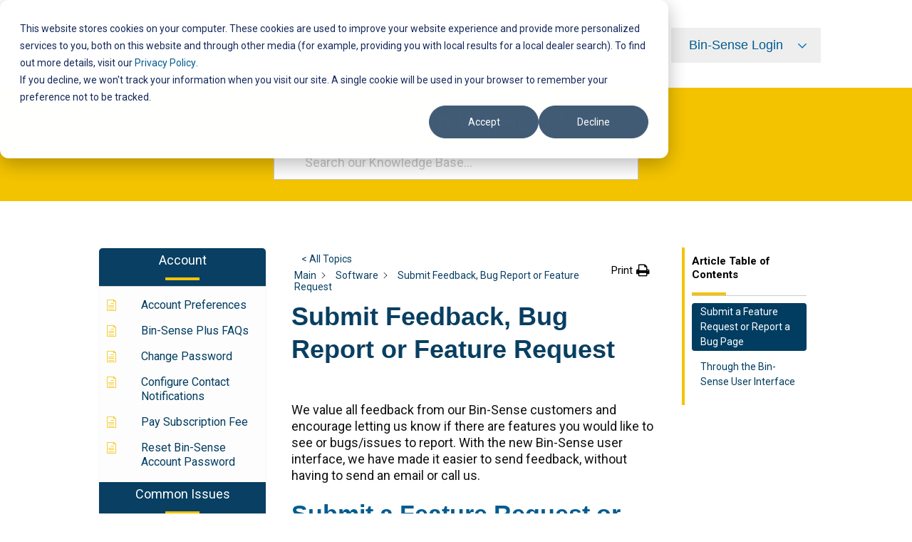

--- FILE ---
content_type: text/html; charset=UTF-8
request_url: https://www.binsense.com/support/submit-feedback-bug-report-or-feature-request/
body_size: 12720
content:
<!DOCTYPE html>
<!--[if IE 7]><html class="ie7" lang="en-US"><![endif]-->
<!--[if IE 8]><html class="ie8" lang="en-US"><![endif]-->
<!--[if !(IE 7) | !(IE 8)  ]><!-->
	<html lang="en-US">
<!--<![endif]-->
	<head>
		<meta charset="UTF-8">
		<meta http-equiv="X-UA-Compatible" content="IE=edge">
		<meta name="viewport" content="width=device-width, initial-scale=1.0">

		<title>Submit Feedback, Bug Report or Feature Request &#8211; Bin-Sense Grain Storage Monitoring</title>

			
					<meta property="og:title" content="Submit Feedback, Bug Report or Feature Request" />
		
				
		<meta property="og:type" content="website" />
		
								<meta property="og:image" content="https://www.binsense.com/assets/bin-sense-remote-grain-storage-monitoring.jpg" />
			<meta property="og:image:alt" content="" />
		
		<!-- Place favicon.ico and other icons in the root directory -->
		<link rel="apple-touch-icon" sizes="180x180" href="https://www.binsense.com/apple-touch-icon.png">
		<link rel="icon" type="image/png" sizes="32x32" href="https://www.binsense.com/favicon-32x32.png">
		<link rel="icon" type="image/png" sizes="16x16" href="https://www.binsense.com/favicon-16x16.png">
		<link rel="manifest" href="https://www.binsense.com/site.webmanifest">
		<link rel="mask-icon" href="https://www.binsense.com/safari-pinned-tab.svg" color="#5bbad5">
		<meta name="msapplication-TileColor" content="#083f62">
		<meta name="theme-color" content="#ffffff">

		<link rel="profile" href="http://gmpg.org/xfn/11">
		<link rel="pingback" href="https://www.binsense.com/xmlrpc.php">

		<meta name='robots' content='max-image-preview:large' />
<link rel='dns-prefetch' href='//js.hs-scripts.com' />
<link rel='dns-prefetch' href='//ajax.googleapis.com' />
<link rel='dns-prefetch' href='//fonts.googleapis.com' />
		<style id="content-control-block-styles">
			@media (max-width: 640px) {
	.cc-hide-on-mobile {
		display: none !important;
	}
}
@media (min-width: 641px) and (max-width: 920px) {
	.cc-hide-on-tablet {
		display: none !important;
	}
}
@media (min-width: 921px) and (max-width: 1440px) {
	.cc-hide-on-desktop {
		display: none !important;
	}
}		</style>
		<style id='wp-img-auto-sizes-contain-inline-css' type='text/css'>
img:is([sizes=auto i],[sizes^="auto," i]){contain-intrinsic-size:3000px 1500px}
/*# sourceURL=wp-img-auto-sizes-contain-inline-css */
</style>
<style id='classic-theme-styles-inline-css' type='text/css'>
/*! This file is auto-generated */
.wp-block-button__link{color:#fff;background-color:#32373c;border-radius:9999px;box-shadow:none;text-decoration:none;padding:calc(.667em + 2px) calc(1.333em + 2px);font-size:1.125em}.wp-block-file__button{background:#32373c;color:#fff;text-decoration:none}
/*# sourceURL=/wp-includes/css/classic-themes.min.css */
</style>
<link rel='stylesheet' id='content-control-block-styles-css' href='https://www.binsense.com/wp-content/plugins/content-control/dist/style-block-editor.css?ver=2.6.5' type='text/css' media='all' />
<link rel='stylesheet' id='wpsl-styles-css' href='https://www.binsense.com/wp-content/plugins/wp-store-locator/css/styles.min.css?ver=2.2.261' type='text/css' media='all' />
<link rel='stylesheet' id='epkb-icon-fonts-css' href='https://www.binsense.com/wp-content/plugins/echo-knowledge-base/css/epkb-icon-fonts.min.css?ver=15.920.0' type='text/css' media='all' />
<link rel='stylesheet' id='asea-public-styles-css' href='https://www.binsense.com/wp-content/plugins/echo-advanced-search/css/public-styles.min.css?ver=2.42.0' type='text/css' media='all' />
<link rel='stylesheet' id='style-css' href='https://www.binsense.com/wp-content/themes/binsense/style.min.css?ver=1.0.19' type='text/css' media='all' />
<link rel='stylesheet' id='fonts-css' href='//fonts.googleapis.com/css2?family=Roboto%3Awght%40300%3B400%3B700&#038;display=swap&#038;ver=b0a3561f2b693dd591681611bfb28dd6' type='text/css' media='all' />
<link rel='stylesheet' id='epkb-ap-frontend-layout-vital-css' href='https://www.binsense.com/wp-content/plugins/echo-knowledge-base/css/ap-frontend-layout-vital.min.css?ver=15.920.0' type='text/css' media='all' />
<link rel='stylesheet' id='epkb-ap-frontend-layout-css' href='https://www.binsense.com/wp-content/plugins/echo-knowledge-base/css/ap-frontend-layout.min.css?ver=15.920.0' type='text/css' media='all' />
<style id='epkb-ap-frontend-layout-inline-css' type='text/css'>
 #eckb-article-page-container-v2{width:100%}#eckb-article-page-container-v2 #eckb-article-body{width:80%}#eckb-article-page-container-v2 #eckb-article-body{grid-template-columns:25% 55% 20%;}@media only screen and (max-width:1025px){#eckb-article-page-container-v2{width:100%}#eckb-article-page-container-v2 #eckb-article-body{width:75%}#eckb-article-page-container-v2 #eckb-article-body{grid-template-columns:25% 55% 20%;}}#eckb-article-page-container-v2 #eckb-article-header,#eckb-article-page-container-v2 #eckb-article-content-header-v2,#eckb-article-page-container-v2 #eckb-article-left-sidebar,#eckb-article-page-container-v2 #eckb-article-right-sidebar,#eckb-article-page-container-v2 #epkb-sidebar-container-v2 .epkb-sidebar__heading__inner__cat-name,#eckb-article-page-container-v2 #epkb-sidebar-container-v2 .epkb-category-level-2-3__cat-name,#eckb-article-page-container-v2 #epkb-sidebar-container-v2 .eckb-article-title__text,#eckb-article-page-container-v2 #elay-sidebar-container-v2 .elay-sidebar__heading__inner__cat-name,#eckb-article-page-container-v2 #elay-sidebar-container-v2 .elay-category-level-2-3__cat-name,#eckb-article-page-container-v2 #elay-sidebar-container-v2 .elay-article-title__text,#eckb-article-page-container-v2 .eckb-acll__title,#eckb-article-page-container-v2 .eckb-acll__cat-item__name,#eckb-article-page-container-v2 #eckb-article-content-header,#eckb-article-page-container-v2 .eckb-article-toc .eckb-article-toc__title,#eckb-article-page-container-v2 .eckb-article-toc .eckb-article-toc__level a,#eckb-article-page-container-v2 .eckb-breadcrumb-nav,#eckb-article-page-container-v2 #eckb-article-content-footer{font-family:inherit !important;}#eckb-article-page-container-v2{padding-top:0px;margin-top:0px;}#eckb-article-page-container-v2 #eckb-article-left-sidebar{padding:10px 10px 10px 10px;background-color:#FFFFFF;margin-top:15px;}#eckb-article-page-container-v2 #eckb-article-content{padding:25px;background-color:#FFFFFF;}.eckb-article-content-created-date-container,.eckb-article-content-last-updated-date-container,.eckb-article-content-author-container,.eckb-article-content-article-views-counter-container,.eckb-ach__article-meta__date-created,.eckb-ach__article-meta__author,.eckb-ach__article-meta__views_counter,.eckb-ach__article-meta__date-updated{color:#b1d5e1;font-size:14px !important;}#eckb-article-page-container-v2 #eckb-article-right-sidebar{padding:10px 10px 10px 10px;background-color:#FFFFFF;margin-top:15px;}@media only screen and (max-width:768px){#eckb-article-page-container-v2{width:100%;}#eckb-article-page-container-v2 #eckb-article-content{grid-column-start:1;grid-column-end:4;}#eckb-article-page-container-v2 #eckb-article-left-sidebar{grid-column-start:1;grid-column-end:4;}#eckb-article-page-container-v2 #eckb-article-right-sidebar{grid-column-start:1;grid-column-end:4;}#eckb-article-page-container-v2 .eckb-article-toc{position:relative;float:left;width:100%;height:auto;top:0;}#eckb-article-page-container-v2 #eckb-article-body{display:flex;flex-direction:column;}#eckb-article-page-container-v2 #eckb-article-left-sidebar{order:3;margin-top:0px!important;}#eckb-article-page-container-v2 #eckb-article-content{order:1;}#eckb-article-page-container-v2 #eckb-article-right-sidebar{order:2;margin-top:0px!important;}}@media print{@page{margin:10px 10px 10px 10px!important;}}#eckb-article-page-container-v2{width:100%}#eckb-article-page-container-v2 #eckb-article-body{width:80%}#eckb-article-page-container-v2 #eckb-article-body{grid-template-columns:25% 55% 20%;}@media only screen and (max-width:1025px){#eckb-article-page-container-v2{width:100%}#eckb-article-page-container-v2 #eckb-article-body{width:75%}#eckb-article-page-container-v2 #eckb-article-body{grid-template-columns:25% 55% 20%;}}#eckb-article-page-container-v2 #eckb-article-header,#eckb-article-page-container-v2 #eckb-article-content-header-v2,#eckb-article-page-container-v2 #eckb-article-left-sidebar,#eckb-article-page-container-v2 #eckb-article-right-sidebar,#eckb-article-page-container-v2 #epkb-sidebar-container-v2 .epkb-sidebar__heading__inner__cat-name,#eckb-article-page-container-v2 #epkb-sidebar-container-v2 .epkb-category-level-2-3__cat-name,#eckb-article-page-container-v2 #epkb-sidebar-container-v2 .eckb-article-title__text,#eckb-article-page-container-v2 #elay-sidebar-container-v2 .elay-sidebar__heading__inner__cat-name,#eckb-article-page-container-v2 #elay-sidebar-container-v2 .elay-category-level-2-3__cat-name,#eckb-article-page-container-v2 #elay-sidebar-container-v2 .elay-article-title__text,#eckb-article-page-container-v2 .eckb-acll__title,#eckb-article-page-container-v2 .eckb-acll__cat-item__name,#eckb-article-page-container-v2 #eckb-article-content-header,#eckb-article-page-container-v2 .eckb-article-toc .eckb-article-toc__title,#eckb-article-page-container-v2 .eckb-article-toc .eckb-article-toc__level a,#eckb-article-page-container-v2 .eckb-breadcrumb-nav,#eckb-article-page-container-v2 #eckb-article-content-footer{font-family:inherit !important;}
#eckb-article-page-container-v2{padding-top:0px;margin-top:0px;}#eckb-article-page-container-v2 #eckb-article-left-sidebar{padding:10px 10px 10px 10px;background-color:#FFFFFF;margin-top:15px;}#eckb-article-page-container-v2 #eckb-article-content{padding:25px;background-color:#FFFFFF;}.eckb-article-content-created-date-container,.eckb-article-content-last-updated-date-container,.eckb-article-content-author-container,.eckb-article-content-article-views-counter-container,.eckb-ach__article-meta__date-created,.eckb-ach__article-meta__author,.eckb-ach__article-meta__views_counter,.eckb-ach__article-meta__date-updated{color:#b1d5e1;font-size:14px !important;}#eckb-article-page-container-v2 #eckb-article-right-sidebar{padding:10px 10px 10px 10px;background-color:#FFFFFF;margin-top:15px;}@media only screen and (max-width:768px){#eckb-article-page-container-v2{width:100%;}#eckb-article-page-container-v2 #eckb-article-content{grid-column-start:1;grid-column-end:4;}#eckb-article-page-container-v2 #eckb-article-left-sidebar{grid-column-start:1;grid-column-end:4;}#eckb-article-page-container-v2 #eckb-article-right-sidebar{grid-column-start:1;grid-column-end:4;}#eckb-article-page-container-v2 .eckb-article-toc{position:relative;float:left;width:100%;height:auto;top:0;}#eckb-article-page-container-v2 #eckb-article-body{display:flex;flex-direction:column;}#eckb-article-page-container-v2 #eckb-article-left-sidebar{order:3;margin-top:0px!important;}#eckb-article-page-container-v2 #eckb-article-content{order:1;}#eckb-article-page-container-v2 #eckb-article-right-sidebar{order:2;margin-top:0px!important;}}@media print{@page{margin:10px 10px 10px 10px!important;}}#epkb-sidebar-container-v2{background-color:#fdfdfd;border-color:#F7F7F7;border-width:1px;border-radius:5px;}#epkb-sidebar-container-v2 .epkb-sidebar__cat__top-cat__heading-container{text-align:center;border-width:1px;padding-top:8px;padding-bottom:8px;padding-left:8px;padding-right:8px;border-bottom-color:#CDCDCD;background-color:#083f62;}#epkb-sidebar-container-v2 .epkb-sidebar__cat__top-cat__heading-container .epkb-sidebar__heading__inner__name{justify-content:center;}.epkb-sidebar--TopCat-on .epkb-sidebar__cat__top-cat__heading-container{justify-content:center;}#epkb-sidebar-container-v2 .epkb-sidebar__cat__top-cat:first-child .epkb-sidebar__cat__top-cat__heading-container{border-top-left-radius:5px;border-top-right-radius:5px;}#epkb-sidebar-container-v2 .epkb-sidebar__cat__top-cat:last-child .epkb-sidebar__cat__top-cat__heading-container{border-bottom-left-radius:5px;border-bottom-right-radius:5px;}#epkb-sidebar-container-v2 .epkb-sidebar__heading__inner .epkb-sidebar__heading__inner__name,#epkb-sidebar-container-v2 .epkb-sidebar__heading__inner .epkb-sidebar__heading__inner__cat-name,#epkb-sidebar-container-v2 .epkb-sidebar__heading__inner .epkb-sidebar__heading__inner__name>a{color:#ffffff;text-align:center;}#epkb-sidebar-container-v2 .epkb-sidebar__heading__inner .epkb-sidebar__heading__inner__desc p{color:#b3b3b3;text-align:center;}#epkb-sidebar-container-v2 .epkb-sidebar__cat__top-cat__body-container{padding-top:8px;padding-bottom:10px;padding-left:0px;padding-right:5px;}#epkb-sidebar-container-v2 .epkb-sidebar__cat__top-cat__body-container .epkb-sidebar__body__sub-cat{padding-left:10px;}.epkb-sidebar__cat__top-cat__body-container .epkb-articles .eckb-article-title,.epkb-sidebar__cat__top-cat__body-container .epkb-articles-coming-soon{color:#003d61!important;}.epkb-sidebar__cat__top-cat__body-container .epkb-articles .active{color:#000000;background-color:#f9f9f9;}.epkb-sidebar__cat__top-cat__body-container .epkb-articles .active .eckb-article-title{color:#000000!important;}#epkb-sidebar-container-v2 .epkb-category-level-2-3 .epkb-category-level-2-3__cat-name{color:#868686!important;}#wpadminbar #wp-admin-bar-epkb-edit-mode-button>.ab-item:before{content:"\f118";top:2px;float:left;font:normal 20px/1 dashicons;speak:none;padding:4px 0;-webkit-font-smoothing:antialiased;-moz-osx-font-smoothing:grayscale;background-image:none !important;margin-right:6px;color:#4391F3;}#wpadminbar #wp-admin-bar-epkb-edit-mode-button>.ab-item:hover:before{color:#4391F3;}
/*# sourceURL=epkb-ap-frontend-layout-inline-css */
</style>
<script type="text/javascript" src="//ajax.googleapis.com/ajax/libs/jquery/3.6.0/jquery.min.js" id="jquery-js"></script>
<script type="text/javascript" src="https://www.binsense.com/wp-content/plugins/echo-advanced-search/js/text-search.min.js?ver=2.42.0" id="asea-text-search-js"></script>
<script type="text/javascript" src="https://www.binsense.com/wp-includes/js/jquery/ui/core.min.js?ver=1.13.3" id="jquery-ui-core-js"></script>
<script type="text/javascript" src="https://www.binsense.com/wp-includes/js/jquery/ui/menu.min.js?ver=1.13.3" id="jquery-ui-menu-js"></script>
<script type="text/javascript" src="https://www.binsense.com/wp-includes/js/dist/dom-ready.min.js?ver=f77871ff7694fffea381" id="wp-dom-ready-js"></script>
<script type="text/javascript" src="https://www.binsense.com/wp-includes/js/dist/hooks.min.js?ver=dd5603f07f9220ed27f1" id="wp-hooks-js"></script>
<script type="text/javascript" src="https://www.binsense.com/wp-includes/js/dist/i18n.min.js?ver=c26c3dc7bed366793375" id="wp-i18n-js"></script>
<script type="text/javascript" id="wp-i18n-js-after">
/* <![CDATA[ */
wp.i18n.setLocaleData( { 'text direction\u0004ltr': [ 'ltr' ] } );
//# sourceURL=wp-i18n-js-after
/* ]]> */
</script>
<script type="text/javascript" src="https://www.binsense.com/wp-includes/js/dist/a11y.min.js?ver=cb460b4676c94bd228ed" id="wp-a11y-js"></script>
<script type="text/javascript" src="https://www.binsense.com/wp-content/plugins/echo-advanced-search/js/asea-jquery-ui-autocomplete.min.js?ver=2.42.0" id="asea-jquery-ui-autocomplete-js"></script>
<script type="text/javascript" id="asea-public-scripts-js-extra">
/* <![CDATA[ */
var asea_vars = {"ajaxurl":"/wp-admin/admin-ajax.php","msg_try_again":"Please try again later.","error_occurred":"Error occurred (16)","not_saved":"Error occurred - configuration NOT saved (6).","unknown_error":"Unknown error (17)","reload_try_again":"Please reload the page and try again.","save_config":"Saving configuration","input_required":"Input is required"};
//# sourceURL=asea-public-scripts-js-extra
/* ]]> */
</script>
<script type="text/javascript" src="https://www.binsense.com/wp-content/plugins/echo-advanced-search/js/public-scripts.min.js?ver=2.42.0" id="asea-public-scripts-js"></script>
<script type="text/javascript" id="epkb-public-scripts-js-extra">
/* <![CDATA[ */
var epkb_vars = {"ajaxurl":"https://www.binsense.com/wp-admin/admin-ajax.php","msg_try_again":"Please try again later.","error_occurred":"Error occurred (1936)","not_saved":"Error occurred (2456)","unknown_error":"Unknown error (1247)","reload_try_again":"Please reload the page and try again.","save_config":"Saving configuration","input_required":"Input is required","nonce":"6867413fa3","toc_editor_msg":"The TOC is not displayed because there are no matching headers in the article.","toc_aria_label":"Article outline","creating_demo_data":"Creating a Knowledge Base with demo categories and articles. It will be completed shortly.","fe_report_error_title":"Frontend Editor encountered an error.","fe_report_error_desc":"We have detected an error. Please report the issue so that we can help you resolve it.","fe_sending_error_report":"Sending, please wait","fe_send_report_error":"Could not submit the error.","fe_update_preview_error":"Frontend Editor AJAX error: failed to update setting preview","fe_save_settings_error":"Frontend Editor AJAX error: failed to save setting","ai_error_generic":"Unable to connect. Please refresh the page and try again.","is_admin":""};
//# sourceURL=epkb-public-scripts-js-extra
/* ]]> */
</script>
<script type="text/javascript" src="https://www.binsense.com/wp-content/plugins/echo-knowledge-base/js/public-scripts.min.js?ver=15.920.0" id="epkb-public-scripts-js"></script>
<link rel="canonical" href="https://www.binsense.com/support/submit-feedback-bug-report-or-feature-request/" />
			<!-- DO NOT COPY THIS SNIPPET! Start of Page Analytics Tracking for HubSpot WordPress plugin v11.3.37-->
			<script class="hsq-set-content-id" data-content-id="blog-post">
				var _hsq = _hsq || [];
				_hsq.push(["setContentType", "blog-post"]);
			</script>
			<!-- DO NOT COPY THIS SNIPPET! End of Page Analytics Tracking for HubSpot WordPress plugin -->
			<link rel="preconnect" href="//fonts.googleapis.com" crossorigin><link rel="preconnect" href="//fonts.gstatic.com" crossorigin><link rel="preconnect" href="//ajax.googleapis.com" crossorigin>		<style type="text/css" id="wp-custom-css">
			.eckb-kb-template .section-head h2:after{
	margin: 15px auto 0;
}

#eckb-article-page-container-v2 #eckb-article-body #eckb-article-content #eckb-article-content-header-v2 #eckb-article-content-title-container .eckb-article-title,
.eckb-kb-template h1.eckb-article-title{
	margin-bottom:40px;
	color:#083f62;
	font-size:2em;
}


#epkb-main-page-container.epkb-basic-template .section-head .epkb-category--top-cat-icon .epkb-cat-name:after,
#epkb-sidebar-container-v2 .epkb-sidebar__cat__top-cat__heading-container .epkb-sidebar__heading__inner__name .epkb-sidebar__heading__inner__cat-name:after{
	margin:15px auto 0;
}

.epkb-sidebar__cat__top-cat__body-container .epkb-articles .eckb-article-title{
	position: relative;
	padding-left: 25px;
	display: block;
}
.eckb-article-title__icon{
	position: absolute;
  left: 0;
  top: 1px;
}

.gform_wrapper.gravity-theme .gfield_required {
	color: #F3C300 !important;
}		</style>
				
					

					<!-- Google Tag Manager -->
<script>(function(w,d,s,l,i){w[l]=w[l]||[];w[l].push({'gtm.start':
new Date().getTime(),event:'gtm.js'});var f=d.getElementsByTagName(s)[0],
j=d.createElement(s),dl=l!='dataLayer'?'&l='+l:'';j.async=true;j.src=
'https://www.googletagmanager.com/gtm.js?id='+i+dl;f.parentNode.insertBefore(j,f);
})(window,document,'script','dataLayer','GTM-TXQD8PZ');</script>
<!-- End Google Tag Manager -->				
			<style id='global-styles-inline-css' type='text/css'>
:root{--wp--preset--aspect-ratio--square: 1;--wp--preset--aspect-ratio--4-3: 4/3;--wp--preset--aspect-ratio--3-4: 3/4;--wp--preset--aspect-ratio--3-2: 3/2;--wp--preset--aspect-ratio--2-3: 2/3;--wp--preset--aspect-ratio--16-9: 16/9;--wp--preset--aspect-ratio--9-16: 9/16;--wp--preset--color--black: #000000;--wp--preset--color--cyan-bluish-gray: #abb8c3;--wp--preset--color--white: #ffffff;--wp--preset--color--pale-pink: #f78da7;--wp--preset--color--vivid-red: #cf2e2e;--wp--preset--color--luminous-vivid-orange: #ff6900;--wp--preset--color--luminous-vivid-amber: #fcb900;--wp--preset--color--light-green-cyan: #7bdcb5;--wp--preset--color--vivid-green-cyan: #00d084;--wp--preset--color--pale-cyan-blue: #8ed1fc;--wp--preset--color--vivid-cyan-blue: #0693e3;--wp--preset--color--vivid-purple: #9b51e0;--wp--preset--gradient--vivid-cyan-blue-to-vivid-purple: linear-gradient(135deg,rgb(6,147,227) 0%,rgb(155,81,224) 100%);--wp--preset--gradient--light-green-cyan-to-vivid-green-cyan: linear-gradient(135deg,rgb(122,220,180) 0%,rgb(0,208,130) 100%);--wp--preset--gradient--luminous-vivid-amber-to-luminous-vivid-orange: linear-gradient(135deg,rgb(252,185,0) 0%,rgb(255,105,0) 100%);--wp--preset--gradient--luminous-vivid-orange-to-vivid-red: linear-gradient(135deg,rgb(255,105,0) 0%,rgb(207,46,46) 100%);--wp--preset--gradient--very-light-gray-to-cyan-bluish-gray: linear-gradient(135deg,rgb(238,238,238) 0%,rgb(169,184,195) 100%);--wp--preset--gradient--cool-to-warm-spectrum: linear-gradient(135deg,rgb(74,234,220) 0%,rgb(151,120,209) 20%,rgb(207,42,186) 40%,rgb(238,44,130) 60%,rgb(251,105,98) 80%,rgb(254,248,76) 100%);--wp--preset--gradient--blush-light-purple: linear-gradient(135deg,rgb(255,206,236) 0%,rgb(152,150,240) 100%);--wp--preset--gradient--blush-bordeaux: linear-gradient(135deg,rgb(254,205,165) 0%,rgb(254,45,45) 50%,rgb(107,0,62) 100%);--wp--preset--gradient--luminous-dusk: linear-gradient(135deg,rgb(255,203,112) 0%,rgb(199,81,192) 50%,rgb(65,88,208) 100%);--wp--preset--gradient--pale-ocean: linear-gradient(135deg,rgb(255,245,203) 0%,rgb(182,227,212) 50%,rgb(51,167,181) 100%);--wp--preset--gradient--electric-grass: linear-gradient(135deg,rgb(202,248,128) 0%,rgb(113,206,126) 100%);--wp--preset--gradient--midnight: linear-gradient(135deg,rgb(2,3,129) 0%,rgb(40,116,252) 100%);--wp--preset--font-size--small: 13px;--wp--preset--font-size--medium: 20px;--wp--preset--font-size--large: 36px;--wp--preset--font-size--x-large: 42px;--wp--preset--spacing--20: 0.44rem;--wp--preset--spacing--30: 0.67rem;--wp--preset--spacing--40: 1rem;--wp--preset--spacing--50: 1.5rem;--wp--preset--spacing--60: 2.25rem;--wp--preset--spacing--70: 3.38rem;--wp--preset--spacing--80: 5.06rem;--wp--preset--shadow--natural: 6px 6px 9px rgba(0, 0, 0, 0.2);--wp--preset--shadow--deep: 12px 12px 50px rgba(0, 0, 0, 0.4);--wp--preset--shadow--sharp: 6px 6px 0px rgba(0, 0, 0, 0.2);--wp--preset--shadow--outlined: 6px 6px 0px -3px rgb(255, 255, 255), 6px 6px rgb(0, 0, 0);--wp--preset--shadow--crisp: 6px 6px 0px rgb(0, 0, 0);}:where(.is-layout-flex){gap: 0.5em;}:where(.is-layout-grid){gap: 0.5em;}body .is-layout-flex{display: flex;}.is-layout-flex{flex-wrap: wrap;align-items: center;}.is-layout-flex > :is(*, div){margin: 0;}body .is-layout-grid{display: grid;}.is-layout-grid > :is(*, div){margin: 0;}:where(.wp-block-columns.is-layout-flex){gap: 2em;}:where(.wp-block-columns.is-layout-grid){gap: 2em;}:where(.wp-block-post-template.is-layout-flex){gap: 1.25em;}:where(.wp-block-post-template.is-layout-grid){gap: 1.25em;}.has-black-color{color: var(--wp--preset--color--black) !important;}.has-cyan-bluish-gray-color{color: var(--wp--preset--color--cyan-bluish-gray) !important;}.has-white-color{color: var(--wp--preset--color--white) !important;}.has-pale-pink-color{color: var(--wp--preset--color--pale-pink) !important;}.has-vivid-red-color{color: var(--wp--preset--color--vivid-red) !important;}.has-luminous-vivid-orange-color{color: var(--wp--preset--color--luminous-vivid-orange) !important;}.has-luminous-vivid-amber-color{color: var(--wp--preset--color--luminous-vivid-amber) !important;}.has-light-green-cyan-color{color: var(--wp--preset--color--light-green-cyan) !important;}.has-vivid-green-cyan-color{color: var(--wp--preset--color--vivid-green-cyan) !important;}.has-pale-cyan-blue-color{color: var(--wp--preset--color--pale-cyan-blue) !important;}.has-vivid-cyan-blue-color{color: var(--wp--preset--color--vivid-cyan-blue) !important;}.has-vivid-purple-color{color: var(--wp--preset--color--vivid-purple) !important;}.has-black-background-color{background-color: var(--wp--preset--color--black) !important;}.has-cyan-bluish-gray-background-color{background-color: var(--wp--preset--color--cyan-bluish-gray) !important;}.has-white-background-color{background-color: var(--wp--preset--color--white) !important;}.has-pale-pink-background-color{background-color: var(--wp--preset--color--pale-pink) !important;}.has-vivid-red-background-color{background-color: var(--wp--preset--color--vivid-red) !important;}.has-luminous-vivid-orange-background-color{background-color: var(--wp--preset--color--luminous-vivid-orange) !important;}.has-luminous-vivid-amber-background-color{background-color: var(--wp--preset--color--luminous-vivid-amber) !important;}.has-light-green-cyan-background-color{background-color: var(--wp--preset--color--light-green-cyan) !important;}.has-vivid-green-cyan-background-color{background-color: var(--wp--preset--color--vivid-green-cyan) !important;}.has-pale-cyan-blue-background-color{background-color: var(--wp--preset--color--pale-cyan-blue) !important;}.has-vivid-cyan-blue-background-color{background-color: var(--wp--preset--color--vivid-cyan-blue) !important;}.has-vivid-purple-background-color{background-color: var(--wp--preset--color--vivid-purple) !important;}.has-black-border-color{border-color: var(--wp--preset--color--black) !important;}.has-cyan-bluish-gray-border-color{border-color: var(--wp--preset--color--cyan-bluish-gray) !important;}.has-white-border-color{border-color: var(--wp--preset--color--white) !important;}.has-pale-pink-border-color{border-color: var(--wp--preset--color--pale-pink) !important;}.has-vivid-red-border-color{border-color: var(--wp--preset--color--vivid-red) !important;}.has-luminous-vivid-orange-border-color{border-color: var(--wp--preset--color--luminous-vivid-orange) !important;}.has-luminous-vivid-amber-border-color{border-color: var(--wp--preset--color--luminous-vivid-amber) !important;}.has-light-green-cyan-border-color{border-color: var(--wp--preset--color--light-green-cyan) !important;}.has-vivid-green-cyan-border-color{border-color: var(--wp--preset--color--vivid-green-cyan) !important;}.has-pale-cyan-blue-border-color{border-color: var(--wp--preset--color--pale-cyan-blue) !important;}.has-vivid-cyan-blue-border-color{border-color: var(--wp--preset--color--vivid-cyan-blue) !important;}.has-vivid-purple-border-color{border-color: var(--wp--preset--color--vivid-purple) !important;}.has-vivid-cyan-blue-to-vivid-purple-gradient-background{background: var(--wp--preset--gradient--vivid-cyan-blue-to-vivid-purple) !important;}.has-light-green-cyan-to-vivid-green-cyan-gradient-background{background: var(--wp--preset--gradient--light-green-cyan-to-vivid-green-cyan) !important;}.has-luminous-vivid-amber-to-luminous-vivid-orange-gradient-background{background: var(--wp--preset--gradient--luminous-vivid-amber-to-luminous-vivid-orange) !important;}.has-luminous-vivid-orange-to-vivid-red-gradient-background{background: var(--wp--preset--gradient--luminous-vivid-orange-to-vivid-red) !important;}.has-very-light-gray-to-cyan-bluish-gray-gradient-background{background: var(--wp--preset--gradient--very-light-gray-to-cyan-bluish-gray) !important;}.has-cool-to-warm-spectrum-gradient-background{background: var(--wp--preset--gradient--cool-to-warm-spectrum) !important;}.has-blush-light-purple-gradient-background{background: var(--wp--preset--gradient--blush-light-purple) !important;}.has-blush-bordeaux-gradient-background{background: var(--wp--preset--gradient--blush-bordeaux) !important;}.has-luminous-dusk-gradient-background{background: var(--wp--preset--gradient--luminous-dusk) !important;}.has-pale-ocean-gradient-background{background: var(--wp--preset--gradient--pale-ocean) !important;}.has-electric-grass-gradient-background{background: var(--wp--preset--gradient--electric-grass) !important;}.has-midnight-gradient-background{background: var(--wp--preset--gradient--midnight) !important;}.has-small-font-size{font-size: var(--wp--preset--font-size--small) !important;}.has-medium-font-size{font-size: var(--wp--preset--font-size--medium) !important;}.has-large-font-size{font-size: var(--wp--preset--font-size--large) !important;}.has-x-large-font-size{font-size: var(--wp--preset--font-size--x-large) !important;}
/*# sourceURL=global-styles-inline-css */
</style>
</head>
	<body>
					<!-- Google Tag Manager (noscript) -->
<noscript><iframe src="https://www.googletagmanager.com/ns.html?id=GTM-TXQD8PZ"
height="0" width="0" style="display:none;visibility:hidden"></iframe></noscript>
<!-- End Google Tag Manager (noscript) -->	
		
		
		
		<header class="header">
			<div class="group clear">
									<figure class="logo">
						<a href="https://www.binsense.com">
							<img src="https://www.binsense.com/assets/bin-sense-160x55-1.svg" alt="" width="600" height="206" />
						</a>
					</figure>
								<a class="menu-icon" href="#">Menu</a>
			</div>
			<nav class="navigation">
				<ul id="menu-main-navigation" class="menu"><li id="menu-item-41" class="menu-item menu-item-type-post_type menu-item-object-page menu-item-41"><a href="https://www.binsense.com/products/">Products</a></li>
<li id="menu-item-40" class="menu-item menu-item-type-post_type menu-item-object-page menu-item-40"><a href="https://www.binsense.com/find-a-dealer/">Find a Dealer</a></li>
<li id="menu-item-1603" class="menu-item menu-item-type-post_type menu-item-object-page menu-item-1603"><a href="https://www.binsense.com/support/">Support</a></li>
<li id="menu-item-43" class="menu-item menu-item-type-post_type menu-item-object-page menu-item-43"><a href="https://www.binsense.com/contact/">Contact Us</a></li>
<li id="menu-item-1826" class="menu-item menu-item-type-post_type menu-item-object-page menu-item-has-children user-menu menu-item-1826"><a href="https://www.binsense.com/?page_id=268"><span class="text">Bin-Sense Login</span><svg class="icon" xmlns="http://www.w3.org/2000/svg" viewBox="0 0 448 512"><path d="M441.9 167.3l-19.8-19.8c-4.7-4.7-12.3-4.7-17 0L224 328.2 42.9 147.5c-4.7-4.7-12.3-4.7-17 0L6.1 167.3c-4.7 4.7-4.7 12.3 0 17l209.4 209.4c4.7 4.7 12.3 4.7 17 0l209.4-209.4c4.7-4.7 4.7-12.3 0-17z"/></svg></a>
<ul class="sub-menu">
	<li id="menu-item-1849" class="menu-item menu-item-type-custom menu-item-object-custom menu-item-1849"><a href="https://my.binsense.com/"><span class="text">my.binsense.com</span><svg class="icon" xmlns="http://www.w3.org/2000/svg" viewBox="0 0 512 512"><path d="M432 288h-16c-8.8 0-16 7.2-16 16v154c0 3.3-2.7 6-6 6H54c-3.3 0-6-2.7-6-6V118c0-3.3 2.7-6 6-6h154c8.8 0 16-7.2 16-16V80c0-8.8-7.2-16-16-16H48C21.5 64 0 85.5 0 112v352c0 26.5 21.5 48 48 48h352c26.5 0 48-21.5 48-48V304c0-8.8-7.2-16-16-16zM500 0H364c-6.6 0-12 5.4-12 12 0 3.2 1.3 6.2 3.5 8.5l48.2 48.2-272.2 272.2c-4.7 4.7-4.7 12.3 0 17l22.6 22.6c4.7 4.7 12.3 4.7 17 0l272.2-272.2 48.2 48.2c4.7 4.7 12.3 4.6 17-.1 2.2-2.2 3.5-5.3 3.5-8.4V12c0-6.6-5.4-12-12-12z"/></svg></a></li>
	<li id="menu-item-2316" class="menu-item menu-item-type-post_type menu-item-object-page menu-item-2316"><a href="https://www.binsense.com/dealers/"><span class="text">Dealer Portal</span><svg class="icon" xmlns="http://www.w3.org/2000/svg" viewBox="0 0 512 512"><path d="M432 288h-16c-8.8 0-16 7.2-16 16v154c0 3.3-2.7 6-6 6H54c-3.3 0-6-2.7-6-6V118c0-3.3 2.7-6 6-6h154c8.8 0 16-7.2 16-16V80c0-8.8-7.2-16-16-16H48C21.5 64 0 85.5 0 112v352c0 26.5 21.5 48 48 48h352c26.5 0 48-21.5 48-48V304c0-8.8-7.2-16-16-16zM500 0H364c-6.6 0-12 5.4-12 12 0 3.2 1.3 6.2 3.5 8.5l48.2 48.2-272.2 272.2c-4.7 4.7-4.7 12.3 0 17l22.6 22.6c4.7 4.7 12.3 4.7 17 0l272.2-272.2 48.2 48.2c4.7 4.7 12.3 4.6 17-.1 2.2-2.2 3.5-5.3 3.5-8.4V12c0-6.6-5.4-12-12-12z"/></svg></a></li>
</ul>
</li>
</ul>			</nav>
		</header>

			
				
			<div class="layouts">

				
					
				
									
		<div id="eckb-article-page-container-v2" class="eckb-article-page-content-counter eckb_ap_active_theme_binsense " data-mobile_breakpoint="768">    				<a href="#eckb-article-content" class="eckb-skip-link eckb-screen-reader-text">Skip to main content</a>   <div id="eckb-article-header" >
		<!-------- ASEA Main Container ----------->
		<div id="asea-doc-search-container" class=" ">

					<style> #asea-doc-search-container #asea-section-1 a{color:#f3c300;}</style>   
			<!-------- ASEA Search Container # 1 ----------------->
			<section id="asea-section-1"  style="background-color: #f3c300; padding-top: 30px; padding-right: 0px; padding-bottom: 30px; padding-left: 0px; margin-top: 0px; margin-bottom: 40px;" >

				<!-------- ASEA Background Image Container ------>
				<div id="asea-search-background-image-1" ></div>

				<!-------- ASEA Gradient Container -------------->
				<div id="asea-search-gradient-1" ></div>

				<!-------- ASEA Pattern Container --------------->
				<div id="asea-search-pattern-1"  ></div>

				<!-------- ASEA Sub Section Container 1-1 --------------->
				<section id="asea-sub-section-1-1">			<style>#asea-search-title{color:#FFFFFF;padding-bottom:14px!important;font-size:36px !important;}</style>
			<div id="asea-search-title"> How Can We Help?</div>	</section>

				<!-------- ASEA Sub Section Container 1-2 --------------->
				<section id="asea-sub-section-1-2"><style>#asea-doc-search-container #asea_search_form #asea_search_results ul li a .eckb-article-title,#asea-doc-search-container #asea_search_form #asea_search_results ul li a .eckb-article-title .eckb-article-title-icon,#asea-doc-search-container #asea_search_form #asea_search_results #asea-all-search-results a{font-size:16px;}#asea-doc-search-container #asea-section-1 #asea_search_form #asea_search_results #asea-all-search-results a{color:#f3c300;}</style>
		<div id="asea-doc-search-box-container">

			<form id="asea_search_form"  style="width: 40%;"  class="asea-search" method="get" action="" role="search" aria-label="Search">

				<!----- Search Box ------>  				<style>#asea-doc-search-container #asea-doc-search-box-container #asea_search_form .asea-search-box{border-width:1px!important;border-radius:0px;font-size:18px !important;border-color:#CCCCCC!important;background-color:#FFFFFF!important;background:#FFFFFF;padding-left:43px!important;padding-right:43px!important;border-style:solid!important;}#asea_advanced_search_terms{padding-top:10px!important;padding-bottom:10px!important;padding-right:15px!important;}</style>

				<div class="asea-search-box" >
					<input type="search"  id="asea_advanced_search_terms" name="kbsearch" value=""
						       aria-autocomplete="list" autocapitalize="off" autocomplete="off" spellcheck="false"
						       aria-label="Search our Knowledge Base..."
						       aria-controls="asea_search_results"
					           data-asea-auto-complete-wait="1000"
						       data-language="en"
						       placeholder="Search our Knowledge Base..." /> <span class="asea-search-box__loading-icon__wrap" style="width:18px;height:18px;"><span class="loading-spinner" style="width:18px;height:18px;"></span></span>
					<input type="hidden" id="asea_kb_id" value="1"/>					
				</div>  
				<!----- Search Box Results ------>
				<div id="asea_search_results" aria-live="polite"></div>

			</form>

		</div>		</section>

				<!-------- ASEA Sub Section Container 1-3 --------------->
				<section id="asea-sub-section-1-3"></section>

				<!-------- ASEA Sub Section Container 1-4 --------------->
				<section id="asea-sub-section-1-4"></section>

				<!-------- ASEA Sub Section Container 1-5 --------------->
				<section id="asea-sub-section-1-5"></section>

			</section>

		</div>		</div>
			<div id="eckb-article-body">  <div id="eckb-article-left-sidebar" >
		<section id="epkb-sidebar-container-v2" class="epkb-sidebar--reset  epkb-sidebar--slim-scrollbar  eckb_ap_active_theme_binsense" aria-label="Side menu">

			<ul class="epkb-sidebar__cat-container">            
					<li id="epkb-top-cat-id-8" class="epkb-sidebar__cat__top-cat">                
		<div class="epkb-sidebar__cat__top-cat__heading-container   sidebar_section_divider" tabindex="0" role="button" aria-expanded="false">
			<div class="epkb-sidebar__heading__inner">

				<!-- CATEGORY ICON -->
				<div class="epkb-sidebar__heading__inner__name">										<h2 class="epkb-sidebar__heading__inner__cat-name"  style="font-size:18px;" >Account</h2>
				</div>


				<!-- CATEGORY DESC --> 			</div>
		</div>        
		<div class="epkb-sidebar__cat__top-cat__body-container"  style="font-size:16px;" >  
		<ul class="epkb-sidebar__body__main-cat epkb-articles eckb-articles-ordering"  style="padding-left: 10px;" > 				<li class=" article-on-active-bold" id="sidebar_link_2365"  style="padding-bottom: 8px; padding-top: 8px;"  >   
		<a href="https://www.binsense.com/support/account-preferences/"  class="epkb-sidebar-article "
		            data-kb-article-id="2365" >
			<span class="eckb-article-title"  style="color: #003d61;"  >
				<span class="eckb-article-title__icon ep_font_icon_document"  style="color: #f3c300;"  aria-hidden="true"></span>
				<span class="eckb-article-title__text"  style="font-size:16px;" >Account Preferences</span>
			</span> 		</a>    				</li> 				<li class=" article-on-active-bold" id="sidebar_link_2457"  style="padding-bottom: 8px; padding-top: 8px;"  >   
		<a href="https://www.binsense.com/support/bin-sense-plus-faqs/"  class="epkb-sidebar-article "
		            data-kb-article-id="2457" >
			<span class="eckb-article-title"  style="color: #003d61;"  >
				<span class="eckb-article-title__icon ep_font_icon_document"  style="color: #f3c300;"  aria-hidden="true"></span>
				<span class="eckb-article-title__text"  style="font-size:16px;" >Bin-Sense Plus FAQs</span>
			</span> 		</a>    				</li> 				<li class=" article-on-active-bold" id="sidebar_link_2369"  style="padding-bottom: 8px; padding-top: 8px;"  >   
		<a href="https://www.binsense.com/support/change-password/"  class="epkb-sidebar-article "
		            data-kb-article-id="2369" >
			<span class="eckb-article-title"  style="color: #003d61;"  >
				<span class="eckb-article-title__icon ep_font_icon_document"  style="color: #f3c300;"  aria-hidden="true"></span>
				<span class="eckb-article-title__text"  style="font-size:16px;" >Change Password</span>
			</span> 		</a>    				</li> 				<li class=" article-on-active-bold" id="sidebar_link_2360"  style="padding-bottom: 8px; padding-top: 8px;"  >   
		<a href="https://www.binsense.com/support/configure-contact-notifications/"  class="epkb-sidebar-article "
		            data-kb-article-id="2360" >
			<span class="eckb-article-title"  style="color: #003d61;"  >
				<span class="eckb-article-title__icon ep_font_icon_document"  style="color: #f3c300;"  aria-hidden="true"></span>
				<span class="eckb-article-title__text"  style="font-size:16px;" >Configure Contact Notifications</span>
			</span> 		</a>    				</li> 				<li class=" article-on-active-bold" id="sidebar_link_2348"  style="padding-bottom: 8px; padding-top: 8px;"  >   
		<a href="https://www.binsense.com/support/pay-subscription-fee/"  class="epkb-sidebar-article "
		            data-kb-article-id="2348" >
			<span class="eckb-article-title"  style="color: #003d61;"  >
				<span class="eckb-article-title__icon ep_font_icon_document"  style="color: #f3c300;"  aria-hidden="true"></span>
				<span class="eckb-article-title__text"  style="font-size:16px;" >Pay Subscription Fee</span>
			</span> 		</a>    				</li> 				<li class=" article-on-active-bold" id="sidebar_link_1472"  style="padding-bottom: 8px; padding-top: 8px;"  >   
		<a href="https://www.binsense.com/support/reset-bin-sense-account-password/"  class="epkb-sidebar-article "
		            data-kb-article-id="1472" >
			<span class="eckb-article-title"  style="color: #003d61;"  >
				<span class="eckb-article-title__icon ep_font_icon_document"  style="color: #f3c300;"  aria-hidden="true"></span>
				<span class="eckb-article-title__text"  style="font-size:16px;" >Reset Bin-Sense Account Password</span>
			</span> 		</a>    				</li> 
		</ul> 		</div>    					</li>                
					<li id="epkb-top-cat-id-14" class="epkb-sidebar__cat__top-cat">                
		<div class="epkb-sidebar__cat__top-cat__heading-container   sidebar_section_divider" tabindex="0" role="button" aria-expanded="false">
			<div class="epkb-sidebar__heading__inner">

				<!-- CATEGORY ICON -->
				<div class="epkb-sidebar__heading__inner__name">										<h2 class="epkb-sidebar__heading__inner__cat-name"  style="font-size:18px;" >Common Issues</h2>
				</div>


				<!-- CATEGORY DESC --> 			</div>
		</div>        
		<div class="epkb-sidebar__cat__top-cat__body-container"  style="font-size:16px;" >  
		<ul class="epkb-sidebar__body__main-cat epkb-articles eckb-articles-ordering"  style="padding-left: 10px;" > 				<li class=" article-on-active-bold" id="sidebar_link_1482"  style="padding-bottom: 8px; padding-top: 8px;"  >   
		<a href="https://www.binsense.com/support/bin-has-grain-but-bin-sense-says-empty/"  class="epkb-sidebar-article "
		            data-kb-article-id="1482" >
			<span class="eckb-article-title"  style="color: #003d61;"  >
				<span class="eckb-article-title__icon ep_font_icon_document"  style="color: #f3c300;"  aria-hidden="true"></span>
				<span class="eckb-article-title__text"  style="font-size:16px;" >Bin Has Grain But Bin-Sense Says Empty</span>
			</span> 		</a>    				</li> 				<li class=" article-on-active-bold" id="sidebar_link_1490"  style="padding-bottom: 8px; padding-top: 8px;"  >   
		<a href="https://www.binsense.com/support/bin-has-moisture-cable-moisture-content-mcnot-being-displayed/"  class="epkb-sidebar-article "
		            data-kb-article-id="1490" >
			<span class="eckb-article-title"  style="color: #003d61;"  >
				<span class="eckb-article-title__icon ep_font_icon_document"  style="color: #f3c300;"  aria-hidden="true"></span>
				<span class="eckb-article-title__text"  style="font-size:16px;" >Bin Has Moisture Cable, Moisture Content (MC%)Not Being Displayed</span>
			</span> 		</a>    				</li> 				<li class=" article-on-active-bold" id="sidebar_link_1496"  style="padding-bottom: 8px; padding-top: 8px;"  >   
		<a href="https://www.binsense.com/support/bin-not-reporting-calling-in/"  class="epkb-sidebar-article "
		            data-kb-article-id="1496" >
			<span class="eckb-article-title"  style="color: #003d61;"  >
				<span class="eckb-article-title__icon ep_font_icon_document"  style="color: #f3c300;"  aria-hidden="true"></span>
				<span class="eckb-article-title__text"  style="font-size:16px;" >Bin Not Reporting / Calling In</span>
			</span> 		</a>    				</li> 				<li class=" article-on-active-bold" id="sidebar_link_1492"  style="padding-bottom: 8px; padding-top: 8px;"  >   
		<a href="https://www.binsense.com/support/bin-sense-direct-handheld-not-syncing/"  class="epkb-sidebar-article "
		            data-kb-article-id="1492" >
			<span class="eckb-article-title"  style="color: #003d61;"  >
				<span class="eckb-article-title__icon ep_font_icon_document"  style="color: #f3c300;"  aria-hidden="true"></span>
				<span class="eckb-article-title__text"  style="font-size:16px;" >Bin-Sense Direct Handheld Not Syncing</span>
			</span> 		</a>    				</li> 				<li class=" article-on-active-bold" id="sidebar_link_1484"  style="padding-bottom: 8px; padding-top: 8px;"  >   
		<a href="https://www.binsense.com/support/bin-sense-direct-not-pairing-with-mobile-device/"  class="epkb-sidebar-article "
		            data-kb-article-id="1484" >
			<span class="eckb-article-title"  style="color: #003d61;"  >
				<span class="eckb-article-title__icon ep_font_icon_document"  style="color: #f3c300;"  aria-hidden="true"></span>
				<span class="eckb-article-title__text"  style="font-size:16px;" >Bin-Sense Direct Not Pairing with Mobile Device</span>
			</span> 		</a>    				</li> 				<li class=" article-on-active-bold" id="sidebar_link_2192"  style="padding-bottom: 8px; padding-top: 8px;"  >   
		<a href="https://www.binsense.com/support/bin-sense-plus-unable-to-connect-to-servers/"  class="epkb-sidebar-article "
		            data-kb-article-id="2192" >
			<span class="eckb-article-title"  style="color: #003d61;"  >
				<span class="eckb-article-title__icon ep_font_icon_document"  style="color: #f3c300;"  aria-hidden="true"></span>
				<span class="eckb-article-title__text"  style="font-size:16px;" >Bin-Sense Plus Unable to Connect to Servers</span>
			</span> 		</a>    				</li> 				<li class=" article-on-active-bold" id="sidebar_link_1498"  style="padding-bottom: 8px; padding-top: 8px;"  >   
		<a href="https://www.binsense.com/support/cable-issues/"  class="epkb-sidebar-article "
		            data-kb-article-id="1498" >
			<span class="eckb-article-title"  style="color: #003d61;"  >
				<span class="eckb-article-title__icon ep_font_icon_document"  style="color: #f3c300;"  aria-hidden="true"></span>
				<span class="eckb-article-title__text"  style="font-size:16px;" >Cable Issues</span>
			</span> 		</a>    				</li> 				<li class=" article-on-active-bold" id="sidebar_link_1486"  style="padding-bottom: 8px; padding-top: 8px;"  >   
		<a href="https://www.binsense.com/support/fans-not-running-when-it-been-turned-on-remotely/"  class="epkb-sidebar-article "
		            data-kb-article-id="1486" >
			<span class="eckb-article-title"  style="color: #003d61;"  >
				<span class="eckb-article-title__icon ep_font_icon_document"  style="color: #f3c300;"  aria-hidden="true"></span>
				<span class="eckb-article-title__text"  style="font-size:16px;" >Fan(s) Turned ON Through Bin-Sense But Are Not Running</span>
			</span> 		</a>    				</li> 				<li class=" article-on-active-bold" id="sidebar_link_2186"  style="padding-bottom: 8px; padding-top: 8px;"  >   
		<a href="https://www.binsense.com/support/no-ambient-sensor-readings/"  class="epkb-sidebar-article "
		            data-kb-article-id="2186" >
			<span class="eckb-article-title"  style="color: #003d61;"  >
				<span class="eckb-article-title__icon ep_font_icon_document"  style="color: #f3c300;"  aria-hidden="true"></span>
				<span class="eckb-article-title__text"  style="font-size:16px;" >No Ambient Sensor Readings</span>
			</span> 		</a>    				</li> 				<li class=" article-on-active-bold" id="sidebar_link_1494"  style="padding-bottom: 8px; padding-top: 8px;"  >   
		<a href="https://www.binsense.com/support/remote-not-calling-in-after-replacing-batteries/"  class="epkb-sidebar-article "
		            data-kb-article-id="1494" >
			<span class="eckb-article-title"  style="color: #003d61;"  >
				<span class="eckb-article-title__icon ep_font_icon_document"  style="color: #f3c300;"  aria-hidden="true"></span>
				<span class="eckb-article-title__text"  style="font-size:16px;" >Remote Not Calling in After Replacing Batteries</span>
			</span> 		</a>    				</li> 				<li class=" article-on-active-bold" id="sidebar_link_3255"  style="padding-bottom: 8px; padding-top: 8px;"  >   
		<a href="https://www.binsense.com/support/using-the-auto-level-feature/"  class="epkb-sidebar-article "
		            data-kb-article-id="3255" >
			<span class="eckb-article-title"  style="color: #003d61;"  >
				<span class="eckb-article-title__icon ep_font_icon_document"  style="color: #f3c300;"  aria-hidden="true"></span>
				<span class="eckb-article-title__text"  style="font-size:16px;" >Using the Auto-Level Feature</span>
			</span> 		</a>    				</li> 
		</ul> 		</div>    					</li>                
					<li id="epkb-top-cat-id-40" class="epkb-sidebar__cat__top-cat">                
		<div class="epkb-sidebar__cat__top-cat__heading-container   sidebar_section_divider" tabindex="0" role="button" aria-expanded="false">
			<div class="epkb-sidebar__heading__inner">

				<!-- CATEGORY ICON -->
				<div class="epkb-sidebar__heading__inner__name">										<h2 class="epkb-sidebar__heading__inner__cat-name"  style="font-size:18px;" >Software</h2>
				</div>


				<!-- CATEGORY DESC --> 			</div>
		</div>        
		<div class="epkb-sidebar__cat__top-cat__body-container"  style="font-size:16px;" >  
		<ul class="epkb-sidebar__body__main-cat epkb-articles eckb-articles-ordering"  style="padding-left: 10px;" > 				<li class=" article-on-active-bold" id="sidebar_link_2192_2"  style="padding-bottom: 8px; padding-top: 8px;"  >   
		<a href="https://www.binsense.com/support/bin-sense-plus-unable-to-connect-to-servers/?seq_no=2"  class="epkb-sidebar-article "
		            data-kb-article-id="2192" >
			<span class="eckb-article-title"  style="color: #003d61;"  >
				<span class="eckb-article-title__icon ep_font_icon_document"  style="color: #f3c300;"  aria-hidden="true"></span>
				<span class="eckb-article-title__text"  style="font-size:16px;" >Bin-Sense Plus Unable to Connect to Servers</span>
			</span> 		</a>    				</li> 				<li class=" article-on-active-bold" id="sidebar_link_2360_2"  style="padding-bottom: 8px; padding-top: 8px;"  >   
		<a href="https://www.binsense.com/support/configure-contact-notifications/?seq_no=2"  class="epkb-sidebar-article "
		            data-kb-article-id="2360" >
			<span class="eckb-article-title"  style="color: #003d61;"  >
				<span class="eckb-article-title__icon ep_font_icon_document"  style="color: #f3c300;"  aria-hidden="true"></span>
				<span class="eckb-article-title__text"  style="font-size:16px;" >Configure Contact Notifications</span>
			</span> 		</a>    				</li> 				<li class=" article-on-active-bold" id="sidebar_link_3262"  style="padding-bottom: 8px; padding-top: 8px;"  >   
		<a href="https://www.binsense.com/support/edit-bin-bushel-capacity/"  class="epkb-sidebar-article "
		            data-kb-article-id="3262" >
			<span class="eckb-article-title"  style="color: #003d61;"  >
				<span class="eckb-article-title__icon ep_font_icon_document"  style="color: #f3c300;"  aria-hidden="true"></span>
				<span class="eckb-article-title__text"  style="font-size:16px;" >Edit Bin Bushel Capacity</span>
			</span> 		</a>    				</li> 				<li class=" article-on-active-bold" id="sidebar_link_2353"  style="padding-bottom: 8px; padding-top: 8px;"  >   
		<a href="https://www.binsense.com/support/notes/"  class="epkb-sidebar-article "
		            data-kb-article-id="2353" >
			<span class="eckb-article-title"  style="color: #003d61;"  >
				<span class="eckb-article-title__icon ep_font_icon_document"  style="color: #f3c300;"  aria-hidden="true"></span>
				<span class="eckb-article-title__text"  style="font-size:16px;" >Notes</span>
			</span> 		</a>    				</li> 				<li class=" article-on-active-bold" id="sidebar_link_2375"  style="padding-bottom: 8px; padding-top: 8px;"  >   
		<a href="https://www.binsense.com/support/reports/"  class="epkb-sidebar-article "
		            data-kb-article-id="2375" >
			<span class="eckb-article-title"  style="color: #003d61;"  >
				<span class="eckb-article-title__icon ep_font_icon_document"  style="color: #f3c300;"  aria-hidden="true"></span>
				<span class="eckb-article-title__text"  style="font-size:16px;" >Reports</span>
			</span> 		</a>    				</li> 				<li class=" article-on-active-bold" id="sidebar_link_2344"  style="padding-bottom: 8px; padding-top: 8px;"  >   
		<a href="https://www.binsense.com/support/submit-feedback-bug-report-or-feature-request/"  class="epkb-sidebar-article "
		            data-kb-article-id="2344" >
			<span class="eckb-article-title"  style="color: #003d61;"  >
				<span class="eckb-article-title__icon ep_font_icon_document"  style="color: #f3c300;"  aria-hidden="true"></span>
				<span class="eckb-article-title__text"  style="font-size:16px;" >Submit Feedback, Bug Report or Feature Request</span>
			</span> 		</a>    				</li> 				<li class=" article-on-active-bold" id="sidebar_link_1591"  style="padding-bottom: 8px; padding-top: 8px;"  >   
		<a href="https://www.binsense.com/support/what-to-do-after-replacing-remote-batteries/"  class="epkb-sidebar-article "
		            data-kb-article-id="1591" >
			<span class="eckb-article-title"  style="color: #003d61;"  >
				<span class="eckb-article-title__icon ep_font_icon_document"  style="color: #f3c300;"  aria-hidden="true"></span>
				<span class="eckb-article-title__text"  style="font-size:16px;" >What To Do After Replacing Remote Batteries</span>
			</span> 		</a>    				</li> 
		</ul> 		</div>    					</li>                
					<li id="epkb-top-cat-id-75" class="epkb-sidebar__cat__top-cat">                
		<div class="epkb-sidebar__cat__top-cat__heading-container   sidebar_section_divider" tabindex="0" role="button" aria-expanded="false">
			<div class="epkb-sidebar__heading__inner">

				<!-- CATEGORY ICON -->
				<div class="epkb-sidebar__heading__inner__name">										<h2 class="epkb-sidebar__heading__inner__cat-name"  style="font-size:18px;" >Hardware</h2>
				</div>


				<!-- CATEGORY DESC --> 			</div>
		</div>        
		<div class="epkb-sidebar__cat__top-cat__body-container"  style="font-size:16px;" >  
		<ul class="epkb-sidebar__body__main-cat epkb-articles eckb-articles-ordering"  style="padding-left: 10px;" > 				<li class=" article-on-active-bold" id="sidebar_link_2174"  style="padding-bottom: 8px; padding-top: 8px;"  >   
		<a href="https://www.binsense.com/support/automation-hub-has-no-power-diagnostic-led-off-never-flashing/"  class="epkb-sidebar-article "
		            data-kb-article-id="2174" >
			<span class="eckb-article-title"  style="color: #003d61;"  >
				<span class="eckb-article-title__icon ep_font_icon_document"  style="color: #f3c300;"  aria-hidden="true"></span>
				<span class="eckb-article-title__text"  style="font-size:16px;" >Automation Hub Has No Power (Diagnostic LED Off &amp; Never Flashing)</span>
			</span> 		</a>    				</li> 				<li class=" article-on-active-bold" id="sidebar_link_1506"  style="padding-bottom: 8px; padding-top: 8px;"  >   
		<a href="https://www.binsense.com/support/bin-sense-direct-start-guide/"  class="epkb-sidebar-article "
		            data-kb-article-id="1506" >
			<span class="eckb-article-title"  style="color: #003d61;"  >
				<span class="eckb-article-title__icon ep_font_icon_document"  style="color: #f3c300;"  aria-hidden="true"></span>
				<span class="eckb-article-title__text"  style="font-size:16px;" >Bin-Sense Direct Start Guide</span>
			</span> 		</a>    				</li> 				<li class=" article-on-active-bold" id="sidebar_link_1500"  style="padding-bottom: 8px; padding-top: 8px;"  >   
		<a href="https://www.binsense.com/support/bin-sense-live-startup-manual/"  class="epkb-sidebar-article "
		            data-kb-article-id="1500" >
			<span class="eckb-article-title"  style="color: #003d61;"  >
				<span class="eckb-article-title__icon ep_font_icon_document"  style="color: #f3c300;"  aria-hidden="true"></span>
				<span class="eckb-article-title__text"  style="font-size:16px;" >Bin-Sense Live Startup Manual</span>
			</span> 		</a>    				</li> 				<li class=" article-on-active-bold" id="sidebar_link_1502"  style="padding-bottom: 8px; padding-top: 8px;"  >   
		<a href="https://www.binsense.com/support/bin-sense-master-unit-user-manual/"  class="epkb-sidebar-article "
		            data-kb-article-id="1502" >
			<span class="eckb-article-title"  style="color: #003d61;"  >
				<span class="eckb-article-title__icon ep_font_icon_document"  style="color: #f3c300;"  aria-hidden="true"></span>
				<span class="eckb-article-title__text"  style="font-size:16px;" >Bin-Sense Master Unit User Manual</span>
			</span> 		</a>    				</li> 				<li class=" article-on-active-bold" id="sidebar_link_2457_2"  style="padding-bottom: 8px; padding-top: 8px;"  >   
		<a href="https://www.binsense.com/support/bin-sense-plus-faqs/?seq_no=2"  class="epkb-sidebar-article "
		            data-kb-article-id="2457" >
			<span class="eckb-article-title"  style="color: #003d61;"  >
				<span class="eckb-article-title__icon ep_font_icon_document"  style="color: #f3c300;"  aria-hidden="true"></span>
				<span class="eckb-article-title__text"  style="font-size:16px;" >Bin-Sense Plus FAQs</span>
			</span> 		</a>    				</li> 				<li class=" article-on-active-bold" id="sidebar_link_2192_3"  style="padding-bottom: 8px; padding-top: 8px;"  >   
		<a href="https://www.binsense.com/support/bin-sense-plus-unable-to-connect-to-servers/?seq_no=3"  class="epkb-sidebar-article "
		            data-kb-article-id="2192" >
			<span class="eckb-article-title"  style="color: #003d61;"  >
				<span class="eckb-article-title__icon ep_font_icon_document"  style="color: #f3c300;"  aria-hidden="true"></span>
				<span class="eckb-article-title__text"  style="font-size:16px;" >Bin-Sense Plus Unable to Connect to Servers</span>
			</span> 		</a>    				</li> 				<li class=" article-on-active-bold" id="sidebar_link_1504"  style="padding-bottom: 8px; padding-top: 8px;"  >   
		<a href="https://www.binsense.com/support/bin-sense-remote-unit-user-manual/"  class="epkb-sidebar-article "
		            data-kb-article-id="1504" >
			<span class="eckb-article-title"  style="color: #003d61;"  >
				<span class="eckb-article-title__icon ep_font_icon_document"  style="color: #f3c300;"  aria-hidden="true"></span>
				<span class="eckb-article-title__text"  style="font-size:16px;" >Bin-Sense Remote Unit User Manual</span>
			</span> 		</a>    				</li> 				<li class=" article-on-active-bold" id="sidebar_link_1535"  style="padding-bottom: 8px; padding-top: 8px;"  >   
		<a href="https://www.binsense.com/support/solo/"  class="epkb-sidebar-article "
		            data-kb-article-id="1535" >
			<span class="eckb-article-title"  style="color: #003d61;"  >
				<span class="eckb-article-title__icon ep_font_icon_document"  style="color: #f3c300;"  aria-hidden="true"></span>
				<span class="eckb-article-title__text"  style="font-size:16px;" >Bin-Sense Solo</span>
			</span> 		</a>    				</li> 				<li class=" article-on-active-bold" id="sidebar_link_1546"  style="padding-bottom: 8px; padding-top: 8px;"  >   
		<a href="https://www.binsense.com/support/bin-sense-solo-user-manual/"  class="epkb-sidebar-article "
		            data-kb-article-id="1546" >
			<span class="eckb-article-title"  style="color: #003d61;"  >
				<span class="eckb-article-title__icon ep_font_icon_document"  style="color: #f3c300;"  aria-hidden="true"></span>
				<span class="eckb-article-title__text"  style="font-size:16px;" >Bin-Sense Solo User Manual</span>
			</span> 		</a>    				</li> 				<li class=" article-on-active-bold" id="sidebar_link_2186_2"  style="padding-bottom: 8px; padding-top: 8px;"  >   
		<a href="https://www.binsense.com/support/no-ambient-sensor-readings/?seq_no=2"  class="epkb-sidebar-article "
		            data-kb-article-id="2186" >
			<span class="eckb-article-title"  style="color: #003d61;"  >
				<span class="eckb-article-title__icon ep_font_icon_document"  style="color: #f3c300;"  aria-hidden="true"></span>
				<span class="eckb-article-title__text"  style="font-size:16px;" >No Ambient Sensor Readings</span>
			</span> 		</a>    				</li> 				<li class=" article-on-active-bold" id="sidebar_link_2190"  style="padding-bottom: 8px; padding-top: 8px;"  >   
		<a href="https://www.binsense.com/support/no-communication-to-remote-units/"  class="epkb-sidebar-article "
		            data-kb-article-id="2190" >
			<span class="eckb-article-title"  style="color: #003d61;"  >
				<span class="eckb-article-title__icon ep_font_icon_document"  style="color: #f3c300;"  aria-hidden="true"></span>
				<span class="eckb-article-title__text"  style="font-size:16px;" >No Communication to Remote Units</span>
			</span> 		</a>    				</li> 				<li class=" article-on-active-bold" id="sidebar_link_2375_2"  style="padding-bottom: 8px; padding-top: 8px;"  >   
		<a href="https://www.binsense.com/support/reports/?seq_no=2"  class="epkb-sidebar-article "
		            data-kb-article-id="2375" >
			<span class="eckb-article-title"  style="color: #003d61;"  >
				<span class="eckb-article-title__icon ep_font_icon_document"  style="color: #f3c300;"  aria-hidden="true"></span>
				<span class="eckb-article-title__text"  style="font-size:16px;" >Reports</span>
			</span> 		</a>    				</li> 				<li class=" article-on-active-bold" id="sidebar_link_1508"  style="padding-bottom: 8px; padding-top: 8px;"  >   
		<a href="https://www.binsense.com/support/roof-bracket-installation-guide/"  class="epkb-sidebar-article "
		            data-kb-article-id="1508" >
			<span class="eckb-article-title"  style="color: #003d61;"  >
				<span class="eckb-article-title__icon ep_font_icon_document"  style="color: #f3c300;"  aria-hidden="true"></span>
				<span class="eckb-article-title__text"  style="font-size:16px;" >Roof Bracket Installation Guide</span>
			</span> 		</a>    				</li> 				<li class=" article-on-active-bold" id="sidebar_link_1510"  style="padding-bottom: 8px; padding-top: 8px;"  >   
		<a href="https://www.binsense.com/support/single-cable-installation/"  class="epkb-sidebar-article "
		            data-kb-article-id="1510" >
			<span class="eckb-article-title"  style="color: #003d61;"  >
				<span class="eckb-article-title__icon ep_font_icon_document"  style="color: #f3c300;"  aria-hidden="true"></span>
				<span class="eckb-article-title__text"  style="font-size:16px;" >Single Cable Installation</span>
			</span> 		</a>    				</li> 				<li class=" article-on-active-bold" id="sidebar_link_1591_2"  style="padding-bottom: 8px; padding-top: 8px;"  >   
		<a href="https://www.binsense.com/support/what-to-do-after-replacing-remote-batteries/?seq_no=2"  class="epkb-sidebar-article "
		            data-kb-article-id="1591" >
			<span class="eckb-article-title"  style="color: #003d61;"  >
				<span class="eckb-article-title__icon ep_font_icon_document"  style="color: #f3c300;"  aria-hidden="true"></span>
				<span class="eckb-article-title__text"  style="font-size:16px;" >What To Do After Replacing Remote Batteries</span>
			</span> 		</a>    				</li> 
		</ul> 		</div>    					</li>                
			</ul>

		</section>        </div>
		        <article id="eckb-article-content" tabindex="-1" data-article-id="2344" >                        <div id="eckb-article-content-header-v2" ><div id="eckb-article-content-header-row-1"><div class="eckb-article-content-header-row-left-group"><div id="eckb-article-back-navigation-container"><div class="eckb-navigation-back  "  style="margin-top: 4px; margin-right: 15px; margin-bottom: 4px; margin-left: 4px;" ><div tabindex="0" class="eckb-navigation-button"  style="padding-top: 5px; padding-right: 10px; padding-bottom: 5px; padding-left: 10px; color: #083f62; background-color: #ffffff; font-size:14px;border-radius: 3px; border-style: none; border-width: 1px; border-color: #b5b5b5;"  onclick="history.go(-1);" >&lt; All Topics</div></div></div><div id="eckb-article-content-breadcrumb-container">
	<div class="eckb-breadcrumb"  style="padding-top: 0px; padding-right: 4px; padding-bottom: 0px; padding-left: 4px; margin-top: 0px; margin-right: 0px; margin-bottom: 0px; margin-left: 0px; font-size:14px;" >    		<nav class="eckb-breadcrumb-outline" aria-label="Breadcrumb">
			<ul class="eckb-breadcrumb-nav">       <li  style="font-size:14px;" >	<span class="eckb-breadcrumb-link"><a tabindex="0" href="https://www.binsense.com/support/"><span  style="color: #083f62;"  >Main</span></a><span class="eckb-breadcrumb-link-icon ep_font_icon_arrow_carrot_right" aria-hidden="true"></span>	</span></li><li  style="font-size:14px;" >	<span class="eckb-breadcrumb-link"><a tabindex="0" href="https://www.binsense.com/support/category/software/"><span  style="color: #083f62;"  >Software</span></a><span class="eckb-breadcrumb-link-icon ep_font_icon_arrow_carrot_right" aria-hidden="true"></span>	</span></li><li  style="font-size:14px;" >	<span class="eckb-breadcrumb-link"><span aria-current="page" style="color: #083f62;"  >Submit Feedback, Bug Report or Feature Request</span>	</span></li>			</ul>
		</nav>

	</div>          </div></div><div class="eckb-article-content-header-row-right-group"><div id="eckb-article-content-toolbar-container">
		<div class="eckb-article-content-toolbar-button-container">
			<span class="eckb-print-button-container" tabindex="0" role="button" aria-label="Print">			<span class="eckb-toolbar-button-text">Print</span><span class="eckb-toolbar-button-icon epkbfa epkbfa-print"></span>			</span>
		</div> </div></div></div><div id="eckb-article-content-header-row-2"><div class="eckb-article-content-header-row-left-group"><div id="eckb-article-content-title-container"><h1 class="eckb-article-title">Submit Feedback, Bug Report or Feature Request</h1></div></div></div></div><div id="eckb-article-content-body" ><p>We value all feedback from our Bin-Sense customers and encourage letting us know if there are features you would like to see or bugs/issues to report. With the new Bin-Sense user interface, we have made it easier to send feedback, without having to send an email or call us.</p>
<h2><a href="https://www.binsense.com/submit-feature-request-or-report-a-bug/">Submit a Feature Request or Report a Bug</a> Page</h2>
<ol>
<li>Go to https://www.binsense.com/submit-feature-request-or-report-a-bug/</li>
<li>Fill out the form and submit</li>
</ol>
<h2>Through the Bin-Sense User Interface</h2>
<ol>
<li>Login to your Bin-Sense account</li>
<li>Click on the <strong>Submit a Bug Report or Feature Request </strong>button<img fetchpriority="high" decoding="async" src="https://www.binsense.com/assets/screenshot-2023-04-10-135347-1024x160.png" alt="" width="1024" height="160" class="alignnone size-medium wp-image-2345" srcset="https://www.binsense.com/assets/screenshot-2023-04-10-135347-1024x160.png 1024w, https://www.binsense.com/assets/screenshot-2023-04-10-135347.png 1616w" sizes="(max-width: 1024px) 100vw, 1024px" /></li>
<li>Click on the <strong>bug </strong>icon at the top right corner.</li>
</ol>
<p><img decoding="async" src="https://www.binsense.com/assets/screenshot-2023-04-10-135407.png" alt="" width="174" height="89" class="alignnone size-medium wp-image-2346" /></p>
</div><div id="eckb-article-content-footer" ><div class="eckb-tag-container"  ><span class="eckb-tag-description">Tags:  </span><ul class="eckb-tag-list"><li><a href="https://www.binsense.com/support/tag/bug/" rel="tag">bug</a></li><li><a href="https://www.binsense.com/support/tag/complaint/" rel="tag">complaint</a></li><li><a href="https://www.binsense.com/support/tag/feedback/" rel="tag">feedback</a></li><li><a href="https://www.binsense.com/support/tag/issue/" rel="tag">issue</a></li><li><a href="https://www.binsense.com/support/tag/send/" rel="tag">send</a></li><li><a href="https://www.binsense.com/support/tag/submit/" rel="tag">submit</a></li><li><a href="https://www.binsense.com/support/tag/suggestion/" rel="tag">suggestion</a></li></ul></div>
		<div class="epkb-article-navigation-container ">            				<div class="epkb-article-navigation__previous"> <a href="https://www.binsense.com/support/reports/" rel="prev">
					<span class="epkb-article-navigation__label">
					    <span class="epkb-article-navigation__label__previous__icon epkbfa epkbfa-caret-left"></span>
					    Previous
					</span>
					<span title="Reports" class="epkb-article-navigation-article__title">
						<span class="epkb-article-navigation__previous__icon epkbfa ep_font_icon_document"></span>
						Reports
					</span>
				</a>				</div>  				<div class="epkb-article-navigation__next"><a href="https://www.binsense.com/support/what-to-do-after-replacing-remote-batteries/" rel="next">
					<span class="epkb-article-navigation__label">
					    Next
					    <span class="epkb-article-navigation__label__next__icon epkbfa epkbfa-caret-right"></span>
                    </span>
					<span title="What To Do After Replacing Remote Batteries" class="epkb-article-navigation-article__title">
						What To Do After Replacing Remote Batteries
						<span class="epkb-article-navigation__next__icon epkbfa ep_font_icon_document"></span>
					</span>
				</a>
			   				</div>  
		</div>        </div>
		        </article><!-- /#eckb-article-content -->     <div id="eckb-article-right-sidebar" >
			<div class="eckb-article-toc  eckb-article-toc--bmode-between eckb-article-toc-reset "				
				data-offset="130"
				data-min="2"
				data-max="6"
				data-speed="300"
				data-exclude_class=""
				><div class="eckb-article-toc__title">Article Table of Contents</div></div>
			</div>
			</div><!-- /#eckb-article-body -->              <div id="eckb-article-footer" ></div>
		</div><!-- /#eckb-article-page-container-v2 -->

		<style id="eckb-article-styles" type="text/css">@media only screen and (min-width:768px){#eckb-article-page-container-v2 #eckb-article-body #eckb-article-content #eckb-article-content-header-v2 #eckb-article-content-header-row-1,#eckb-article-page-container-v2 #eckb-article-body #eckb-article-content #eckb-article-content-header-v2 #eckb-article-content-header-row-2,#eckb-article-page-container-v2 #eckb-article-body #eckb-article-content #eckb-article-content-header-v2 #eckb-article-content-header-row-3,#eckb-article-page-container-v2 #eckb-article-body #eckb-article-content #eckb-article-content-header-v2 #eckb-article-content-header-row-4,#eckb-article-page-container-v2 #eckb-article-body #eckb-article-content #eckb-article-content-header-v2 #eckb-article-content-header-row-5{flex-direction:row;}}#eckb-article-content-header-row-1{margin-bottom:15px;}#eckb-article-content-header-row-1 .eckb-article-content-header-row-left-group,#eckb-article-content-header-row-1 .eckb-article-content-header-row-right-group{align-items:center;}.eckb-article-content-toolbar-button-container{background-color:#ffffff;padding:10px 10px 10px 10px;margin:0px 0px 0px 0px;border-radius:0px;border-width:0px;border-color:#ffffff;border-style:solid;}.eckb-article-content-toolbar-button-container .eckb-toolbar-button-text{color:#000000;font-size:15px;}.eckb-article-content-toolbar-button-container .eckb-toolbar-button-icon{color:#000000;font-size:20px;}.eckb-article-content-toolbar-button-container:hover{background-color:#ffffff;}.eckb-article-content-toolbar-button-container:hover .eckb-toolbar-button-text{color:#000000;}.eckb-article-content-toolbar-button-container:hover .eckb-toolbar-button-icon{color:#000000;}#eckb-article-content-header-row-2{margin-bottom:0px;}#eckb-article-content-header-row-2 .eckb-article-content-header-row-left-group,#eckb-article-content-header-row-2 .eckb-article-content-header-row-right-group{align-items:flex-end;}#eckb-article-content-footer .epkb-article-navigation-container a{background-color:#f7f7f7;color:#005c90;}#eckb-article-content-footer .epkb-article-navigation-container a:hover{background-color:#ffffff;color:#083f62;}#eckb-article-body .eckb-article-toc ul a.active{background-color:#003d61;color:#ffffff;}#eckb-article-body .eckb-article-toc ul a:hover{background-color:#e1ecf7;color:#000000;}#eckb-article-body .eckb-article-toc__inner{border-color:#f3c300;font-size:14px !important;background-color:#ffffff;}#eckb-article-body .eckb-article-toc__inner a{color:#003d61;font-size:14px !important;}#eckb-article-body .eckb-article-toc__title{color:#000000;font-size:15px !important;}</style>   				
			</div>

			
		<footer class="footer">
			<div class="group flex">
									<img width="320" height="110" src="https://www.binsense.com/assets/bin-sense-logo.png" class="logo" alt="Bin Sense - Secure Your Harvest" decoding="async" loading="lazy" />				
				<div class="split right wide">
											<div class="col"><p><strong>Products</strong><br />
<a href="https://www.binsense.com/products/#bin-sense-plus">Bin-Sense Plus</a><br />
<a href="https://www.binsense.com/products/#bin-sense-live">Bin-Sense Live</a><br />
<a href="https://www.binsense.com/products/#bin-sense-direct">Bin-Sense Direct</a><br />
<a href="https://www.binsense.com/products/#bin-sense-solo">Bin-Sense Solo</a><br />
<a href="https://www.binsense.com/products/#compare-bin-sense">Compare All</a><br />
&nbsp;</p>
</div>
						
											<div class="col"><p><a href="https://www.binsense.com/find-a-dealer/">Find a dealer</a><br />
<a href="https://www.binsense.com/support/">Support</a><br />
<a href="https://www.binsense.com/contact/">Contact us</a></p>
<p><a href="https://www.facebook.com/mybinsense" rel="noopener" target="_blank"><img loading="lazy" decoding="async" src="https://www.binsense.com/assets/icon-facebook.svg" alt="Find Bin-Sense on Facebook" width="30" height="30" class="alignnone size-full wp-image-110" /></a> <a style="margin-left: 10px;" href="https://x.com/mybinsense" target="_blank" rel="noopener"><img loading="lazy" decoding="async" src="https://www.binsense.com/assets/x-icon.svg" alt="" width="30" height="30" class="alignnone wp-image-3157" /></a></p>
</div>
									</div>

				<div class="split start">
											<div class="col"><p><a href="https://www.calian.com/"><img loading="lazy" decoding="async" src="https://www.binsense.com/assets/calian-logo.png" alt="Calian" width="340" height="76" class="alignnone size-full wp-image-112" style="max-width: 168px;" /></a></p>
</div>
						
											<div class="col"><p>Learn more about Calian and all our products at <a href="https://www.calian.com" target="_blank" rel="noopener"><strong>calian.com</strong></a></p>
</div>
									</div>
				<div class="split right">
											<div class="col overflow"><h6 class="download">Download Bin-Sense Apps</h6>
<p><a href="https://apps.apple.com/ca/app/bin-sense-mobile/id1474104575" rel="noopener" target="_blank"><img loading="lazy" decoding="async" src="https://www.binsense.com/assets/badge-apple-app-store.png" alt="Download on the Apple App Store" width="300" height="100" class="alignnone size-full wp-image-118" style="width: 150px; height: auto;" /></a></p>
</div>
						
											<div class="col last"><p><a href="https://play.google.com/store/apps/details?id=com.intragrain.binsensemobile&amp;hl=en_CA&amp;gl=US" rel="noopener" target="_blank"><img loading="lazy" decoding="async" src="https://www.binsense.com/assets/badge-google-play.png" alt="Get it on Google Play" width="332" height="100" class="alignnone size-full wp-image-117" style="width: 166px; height: auto;" /></a></p>
</div>
									</div>
			</div>
			<div class="group clear copy">
									<div class="col"><p>Copyright © Calian Agriculture Ltd. All rights reserved.</p>
<p><a href="https://www.binsense.com/privacy-policy/">Privacy &amp; Terms</a> <a href="https://www.binsense.com/terms-of-service/">Terms of Service</a></p>
</div>
							</div>
		</footer>

		<script type="speculationrules">
{"prefetch":[{"source":"document","where":{"and":[{"href_matches":"/*"},{"not":{"href_matches":["/wp-*.php","/wp-admin/*","/assets/*","/wp-content/*","/wp-content/plugins/*","/wp-content/themes/binsense/*","/*\\?(.+)"]}},{"not":{"selector_matches":"a[rel~=\"nofollow\"]"}},{"not":{"selector_matches":".no-prefetch, .no-prefetch a"}}]},"eagerness":"conservative"}]}
</script>
<script type="text/javascript" id="leadin-script-loader-js-js-extra">
/* <![CDATA[ */
var leadin_wordpress = {"userRole":"visitor","pageType":"post","leadinPluginVersion":"11.3.37"};
//# sourceURL=leadin-script-loader-js-js-extra
/* ]]> */
</script>
<script type="text/javascript" src="https://js.hs-scripts.com/39615553.js?integration=WordPress&amp;ver=11.3.37" id="leadin-script-loader-js-js"></script>
<script type="text/javascript" src="https://www.binsense.com/wp-content/plugins/page-links-to/dist/new-tab.js?ver=3.3.7" id="page-links-to-js"></script>
<script type="text/javascript" src="https://www.binsense.com/wp-content/themes/binsense/js/main.min.js?ver=1.0.19" id="main-js"></script>

		
		
	</body>
</html>

<!-- Dynamic page generated in 0.949 seconds. -->
<!-- Cached page generated by WP-Super-Cache on 2026-01-23 20:12:19 -->

<!-- Compression = gzip -->

--- FILE ---
content_type: text/css
request_url: https://www.binsense.com/wp-content/themes/binsense/style.min.css?ver=1.0.19
body_size: 6056
content:
@keyframes fadein{from{opacity:0}to{opacity:1}}html{font-size:100%;-ms-text-size-adjust:100%;-webkit-text-size-adjust:100%;box-sizing:border-box;scroll-behavior:smooth}*{margin:0;padding:0;box-sizing:inherit}*:before,*:after{box-sizing:inherit}html,body,div,span,object,iframe,h1,h2,h3,h4,h5,h6,p,blockquote,pre,a,big,em,img,small,strong,sub,sup,i,ol,ul,li,dd,dl,form,label,legend,table,thead,tr,th,td,article,aside,canvas,figure,footer,header,nav,section{margin:0;padding:0;border:0;font-size:100%;font-weight:inherit;-webkit-font-smoothing:antialiased;vertical-align:baseline}article,aside,figure,footer,header,nav,section,summary{display:block}img{max-width:100%;height:auto;border:0;display:block;-ms-interpolation-mode:bicubic}iframe{max-width:100%}hr{display:block;width:100%;height:0;border:0 none;border-bottom:1px dashed #343536;margin:0 0 20px}ul{padding:0 0 25px 25px;list-style-type:disc;list-style-image:none}ol{padding:0 0 25px 25px;list-style-type:lower-alpha;list-style-image:none}li ol,li ul{padding-bottom:5px}table{border-collapse:collapse;border-spacing:0;max-width:100%}th{padding:5px;background:#005c90;color:#fff}td{padding:5px;border:1px solid #d8dcdb}::selection{background:#f3c300;color:#fff;text-shadow:0 0 5px #005c90}::-moz-selection{background:#f3c300;color:#fff;text-shadow:0 0 5px #005c90}.clear:before,.clear:after{content:" ";display:table}.clear:after{clear:both}.ie7 .clear{*zoom:1}body{font-size:16px;font-family:arial,helvetica,sans-serif;font-family:"Roboto",sans-serif;line-height:1.3;color:#111}.group{width:90%;position:relative;margin:0 5%}.button,.btn,input[type=submit]{display:inline-block;padding:10px 32px;color:#111;font-size:16px;font-family:700;line-height:1;cursor:pointer;background:#f3c300;border:0;-webkit-appearance:none;-moz-appearance:none;appearance:none;-webkit-border-radius:3px 3px 3px 3px;-moz-border-radius:3px 3px 3px 3px;border-radius:3px 3px 3px 3px}.button:hover,.btn:hover,input[type=submit]:hover{color:#fff;text-decoration:none;background:#005c90}.file{margin-bottom:20px;display:inline-block;color:#111}.file:before{width:16px;display:inline-block;margin-right:15px;vertical-align:middle;content:url("./images/icon-file.svg")}.desktop,.tablet{display:none}.mobile{display:block}.noscroll{overflow:hidden}.alignright{padding:10px 0 10px 10px;float:right}.alignleft{padding:10px 10px 10px 0;float:left}.shadow{background:#f3c300;-webkit-box-shadow:0px 0px 8px rgba(0,0,0,.25);-moz-box-shadow:0px 0px 8px rgba(0,0,0,.25);box-shadow:0px 0px 8px rgba(0,0,0,.25);-webkit-border-radius:50% 50% 50% 50%;-moz-border-radius:50% 50% 50% 50%;border-radius:50% 50% 50% 50%}@media only screen and (min-width: 768px){body{font-size:18px}.group{width:80%;margin:0 10%}}@media only screen and (min-width: 1400px){.group{width:70%;margin:0 15%}}h1{font-family:"Inter",sans-serif;font-weight:600;font-size:32px;margin-bottom:20px}h2{font-family:"Inter",sans-serif;font-weight:600;font-size:28px;margin-bottom:60px}h2:after{content:" ";width:48px;height:4px;margin-top:15px;display:block;background:#f3c300}h2.center{text-align:center}h2.center:after{margin:15px auto 0}h3{font-family:"Inter",sans-serif;font-weight:600;font-size:20px;margin-bottom:20px}h4{font-family:"Inter",sans-serif;font-weight:700;font-size:16px;text-transform:uppercase;margin-bottom:20px}h5{font-family:"Inter",sans-serif;font-weight:400;font-size:1em;margin-bottom:20px}h6{font-family:"Inter",sans-serif;font-weight:600;font-size:1em;margin-bottom:20px}p{margin:0 0 20px}strong{font-weight:700}em{font-style:italic}small{font-size:80%}a{color:#005c90;text-decoration:none;-webkit-transition:all .2s ease-in-out;-moz-transition:all .2s ease-in-out;-o-transition:all .2s ease-in-out;transition:all .2s ease-in-out}a:hover{color:#083f62;text-decoration:underline}sub,sup{font-size:70%;line-height:0;position:relative;vertical-align:baseline}sup{top:-0.5em}sub{bottom:-0.25em}blockquote{margin-top:35px;padding:30px;background:#f6fcfd;border-top:1px dashed #343536}blockquote *:first-child{margin-top:0}blockquote *:last-child{margin-bottom:0}@media only screen and (min-width: 768px){h1{font-size:48px}h2{font-size:34px}h3{font-size:24px}h4{font-size:18px}h5{font-size:1em}h6{font-size:1em}}.notice{padding:20px 0;background:#005c90}.notice .group *:last-child{margin-bottom:0}.notice.yellow{background:#f3c300}.notice.light{background:#f6fcfd}.notice.blue{background:#005c90;color:#fff}.notice.blue a{color:#f3c300}.notice.black{background:#111;color:#fff}.notice.black a{color:#f3c300}.header{position:relative;z-index:1000}.header .logo{margin:14px 0;width:130px}.header .menu-icon{display:inline-block;position:absolute;right:0;top:16px;padding:10px 32px;color:#083f62;font-family:"Inter",sans-serif;font-size:1em;font-weight:600;line-height:1;cursor:pointer;background:#eee}.header .menu-icon:hover{color:#fff;background:#083f62}@media only screen and (min-width: 1190px){.header .logo{width:160px;margin:34px 0}.header .menu-icon{display:none}}.navigation{display:none}.navigation.open{display:block}.navigation .menu{width:90%;padding:0;margin:0 5% 5%}.navigation .menu-item{display:block;position:relative;list-style-type:none}.navigation .menu-item a{display:block;font-family:"Inter",sans-serif;font-weight:600;padding:13px 25px}.navigation .menu-item .icon{width:16px;position:absolute;right:20px;top:15px;fill:#0574b9}.navigation .menu-item-has-children>a .icon{width:12px}.navigation .menu-item-has-children .sub-menu{padding:0;opacity:0;max-height:0;overflow:hidden;-webkit-transition:all .2s ease-in-out;-moz-transition:all .2s ease-in-out;-o-transition:all .2s ease-in-out;transition:all .2s ease-in-out}.navigation .menu-item-has-children .sub-menu .menu-item a{padding-left:50px;font-weight:400}.navigation .menu-item-has-children .sub-menu .icon{display:none}.navigation .menu-item-has-children .sub-menu.open{opacity:1;max-height:150px}.navigation .user-menu a{background:#eee;font-weight:400}.navigation .user-menu .sub-menu .menu-item a{padding:13px 25px}.navigation .user-menu .sub-menu .icon{display:block;right:17px}.navigation .user-menu .sub-menu .menu-item:nth-child(odd) a{background:#083f62;color:#fff}.navigation .user-menu .sub-menu .menu-item:nth-child(odd) .icon{fill:#fff}@media only screen and (min-width: 1190px){.navigation{display:block;width:75%;width:calc(80% - 200px);position:absolute;right:10%;top:39px}.navigation.open{display:block}.navigation .menu{width:100%;margin:0}.navigation .menu-item{display:inline-block}.navigation .menu-item.menu-item-has-children{position:relative}.navigation .menu-item.menu-item-has-children>a{padding-right:53px}.navigation .menu-item.menu-item-has-children>a .icon{top:17px}.navigation .menu-item.menu-item-has-children .sub-menu{width:190px;min-width:100%;position:absolute;top:100%;background:#fff;-webkit-box-shadow:0px 0px 8px rgba(0,0,0,.05);-moz-box-shadow:0px 0px 8px rgba(0,0,0,.05);box-shadow:0px 0px 8px rgba(0,0,0,.05)}.navigation .menu-item.menu-item-has-children .sub-menu .menu-item{display:block}.navigation .menu-item.menu-item-has-children .sub-menu .menu-item a{padding:13px 25px 0}.navigation .menu-item.menu-item-has-children .sub-menu .menu-item:last-child a{padding-bottom:13px}.navigation .menu-item.menu-item-has-children .sub-menu.open{max-height:initial}.navigation .menu-item.user-menu{float:right}.navigation .menu-item.user-menu a{padding-right:53px}.navigation .menu-item.user-menu .sub-menu{width:100%}.navigation .menu-item.user-menu .sub-menu .menu-item a{padding:13px 53px 13px 25px}.navigation .menu-item.user-menu .sub-menu .menu-item:last-child a{padding-bottom:13px}.navigation .menu-item.user-menu>a .icon{top:18px}}@media only screen and (min-width: 1400px){.navigation{width:70%;width:calc(70% - 240px);right:15%}}.layouts{overflow:hidden}.banner .content{background-repeat:no-repeat;background-size:cover;background-position:center center;color:#fff;font-size:18px;font-size:1.2em}.banner .content .overlay{background:rgba(0,0,0,.25);padding:40px 0 35px}.banner .gradient{background:#f3c300;background:-moz-linear-gradient(180deg, rgb(243, 195, 0) 0%, rgba(243, 195, 0, 0) 100%);background:-webkit-linear-gradient(180deg, rgb(243, 195, 0) 0%, rgba(243, 195, 0, 0) 100%);background:linear-gradient(180deg, rgb(243, 195, 0) 0%, rgba(243, 195, 0, 0) 100%);filter:progid:DXImageTransform.Microsoft.gradient(startColorstr="#f3c300",endColorstr="#f3c300",GradientType=1);padding-top:20px}.banner .video{width:90%;margin:0 5%;position:relative}.banner .video iframe{width:100%}@media only screen and (min-width: 800px){.banner{display:flex;flex-wrap:wrap;align-items:center;justify-content:flex-start;background:#f3c300;background:-moz-linear-gradient(180deg, rgb(243, 195, 0) 0%, rgba(243, 195, 0, 0) 100%);background:-webkit-linear-gradient(180deg, rgb(243, 195, 0) 0%, rgba(243, 195, 0, 0) 100%);background:linear-gradient(180deg, rgb(243, 195, 0) 0%, rgba(243, 195, 0, 0) 100%);filter:progid:DXImageTransform.Microsoft.gradient(startColorstr="#f3c300",endColorstr="#f3c300",GradientType=1)}.banner .gradient{background:rgba(0,0,0,0)}.banner .content{float:left;width:66.66%;font-size:1.8em}.banner .content .overlay{padding:120px 0}.banner .content .group{width:75%;margin-left:15%}.banner .gradient{float:right;width:38.33%;margin-left:-5%}.banner .video .iframe{padding-top:56.25%;position:relative;top:0;left:0}.banner .video .iframe iframe{width:100%;height:100%;position:absolute;left:0;top:0}.banner.wide .content{width:100%}.banner.wide .content .group{margin-left:10%}}@media only screen and (min-width: 1200px){.banner.wide .content .group{width:56%}}@media only screen and (min-width: 1400px){.banner .content .group{width:56%;margin:0 22%}.banner.wide .content .group{margin-left:15%}}@media only screen and (min-width: 1800px){.banner .content .overlay{padding:200px 0 210px}.banner.wide .content .group{width:40%}}.main{overflow:visible}.main.offwhite{background:#eee}.main.bluelight{background:#f6fcfd}.main.yellow{background:#f3c300}.main.yellow h2:after{background:#083f62}.main.blue{background:#005c90;color:#fff}.main.bluedark{background:#083f62;color:#fff}.main.greydark{background:#343536;color:#fff}.main.two .col{margin-bottom:5%;position:relative}.main.two .col.right{margin-bottom:0}.main.two .col .anchor{height:0;width:0;position:absolute;top:-50px;left:0}@media only screen and (min-width: 768px){.main.two .flex{display:flex;flex-wrap:wrap;align-items:flex-start;justify-content:space-between}.main.two .col{width:47.5%;margin-bottom:0}}@media only screen and (min-width: 1140px){.main.two .col{width:calc(50% - 30px)}.main.two.small .col{width:calc(33.33% - 30px)}.main.two.small .col.right{width:calc(66.66% - 30px)}.main.two.large .col{width:calc(66.66% - 30px)}.main.two.large .col.right{width:calc(33.33% - 30px)}}.main.three .col{margin-bottom:5%}.main.three .col:nth-child(3){margin-bottom:0}@media only screen and (min-width: 768px){.main.three .flex{display:flex;flex-wrap:wrap;align-items:flex-start;justify-content:space-between}.main.three .col{width:30%;margin-bottom:0}}@media only screen and (min-width: 1140px){.main.three .col{width:calc(33.33% - 40px)}}.main.bg .overlay{padding:5% 0}@media only screen and (min-width: 768px){.main.bg{background-position:center right;background-size:cover}.main.bg .overlay{background:#f6fcfd;background:-moz-linear-gradient(90deg, rgb(246, 252, 253) 30%, rgba(246, 252, 253, 0.5) 90%);background:-webkit-linear-gradient(90deg, rgb(246, 252, 253) 30%, rgba(246, 252, 253, 0.5) 90%);background:linear-gradient(90deg, rgb(246, 252, 253) 30%, rgba(246, 252, 253, 0.5) 90%);filter:progid:DXImageTransform.Microsoft.gradient(startColorstr="#f6fcfd",endColorstr="#f6fcfd",GradientType=1)}.main.bg .col{width:50%;margin-bottom:0}.main.bg .mobile{display:none}}.vertical.blue.three{padding:5% 0;background:#005c90;color:#fff}.vertical.blue.three .col{margin-bottom:5%}.vertical.blue.three .col:nth-child(3){margin-bottom:0}.vertical.blue.three .col h2{margin-bottom:20px}.vertical.blue.three .col h2:after{display:none}.vertical.blue.three .col .file{color:#f3c300}.vertical.blue.three .col .file:before{content:url("./images/icon-file-light.svg");opacity:.7}.vertical.blue.three .button:hover{background:#083f62}@media only screen and (min-width: 768px){.vertical.blue.three .flex{display:flex;flex-wrap:wrap;align-items:center;justify-content:space-between}.vertical.blue.three .col{width:30%;margin-bottom:0}}@media only screen and (min-width: 1140px){.vertical.blue.three .col{width:calc(33.33% - 66px)}}.feature{position:relative}.feature .content *:last-child{margin-bottom:0}.feature img{width:100%;margin-bottom:-20%}@media only screen and (min-width: 768px){.feature .content{width:50%;padding:5% 0;position:relative;z-index:1}.feature img{width:600px;margin-bottom:0;position:absolute;right:0;bottom:-165px;bottom:calc(-5vw - 90px);z-index:0}}@media only screen and (min-width: 1024px){.feature img{width:780px;bottom:calc(-5vw - 115px)}}@media only screen and (min-width: 1300px){.feature .content{padding-bottom:8%}.feature img{width:970px;bottom:-230px;bottom:calc(-5vw - 145px)}}.overview{background:#083f62;color:#fff;text-align:center}.overview h2{padding-top:3%}.overview h2:after{margin:15px auto 0}.overview .product{border-bottom:1px dashed #eee;padding-bottom:10px;margin-bottom:30px}.overview .product .image{position:relative;z-index:0;-webkit-box-shadow:0px 0px 8px rgba(0,0,0,.25);-moz-box-shadow:0px 0px 8px rgba(0,0,0,.25);box-shadow:0px 0px 8px rgba(0,0,0,.25)}.overview .product .icon{position:relative;z-index:1;width:70px;height:70px;display:flex;justify-content:center;align-items:center;margin:-40px auto 0;background:#fff;border:4px solid #f3c300;-webkit-border-radius:50% 50% 50% 50%;-moz-border-radius:50% 50% 50% 50%;border-radius:50% 50% 50% 50%;-webkit-box-shadow:0px 0px 8px rgba(0,0,0,.25);-moz-box-shadow:0px 0px 8px rgba(0,0,0,.25);box-shadow:0px 0px 8px rgba(0,0,0,.25)}.overview .product .icon img{width:auto;height:auto;max-width:65%;max-height:65%}.overview .product .content{padding:10px 10px 10px 0}.overview .product:last-child{border-bottom:0}@media only screen and (min-width: 768px){.overview .flex{display:flex;flex-wrap:wrap-reverse;flex-direction:row-reverse;justify-content:flex-start;align-items:stretch}.overview .flex .product{display:flex;flex-direction:column;width:50%;border-bottom:0}.overview .flex .product .content{padding:20px;flex-grow:1;border-right:1px dashed #eee}.overview .flex .product:first-child .content{border-right:0 none}.overview.column-3 .flex{flex-wrap:nowrap}.overview.column-3 .flex .product{width:33.33%}.overview.column-4 .product:nth-child(3) .content{border-right:0 none}}@media only screen and (min-width: 900px){.overview .flex{flex-wrap:nowrap}.overview .flex .product{width:25%;border-bottom:0}.overview .flex .product .content{padding:20px;border-right:1px dashed #eee}.overview .flex .product:first-child .content{border-right:0 none}.overview.column-2 .product{width:50%}.overview.column-3 .product{width:33.33%}.overview.column-4 .product{width:25%}.overview.column-4 .product:nth-child(3) .content{border-right:1px dashed #eee}}@media only screen and (min-width: 1024px){.overview .flex .product .icon{width:120px;height:120px;margin-top:-56px;border:8px solid #f3c300}}.comparison{background:#083f62;color:#fff}.comparison .intro{text-align:center}.comparison .intro h2:after{margin:15px auto 0}.comparison .flex{display:flex}.comparison .container{position:relative;padding-top:84px}.comparison .container .tabs{width:100%;height:84px;position:absolute;top:0;left:0}.comparison .container .tabs.fixed{position:fixed;z-index:100;padding:0 5%;background:#083f62}.comparison .tabs .tab{width:33.33%;display:flex;justify-content:center;align-items:center;padding:20px 10px;border-top:1px solid #fff;border-left:1px solid #fff;border-bottom:1px solid #fff;color:#fff;text-align:center}.comparison .tabs .tab:hover,.comparison .tabs .tab.active{background:#f3c300;color:#083f62;text-decoration:none}.comparison .tabs .tab:last-child{border-right:1px solid #fff}.comparison.count-2 .tabs .tab{width:50%}.comparison.count-4 .tabs .tab{width:25%}.comparison .chart{margin-top:60px}.comparison .chart .thead .item{display:none;width:100%;text-align:center}.comparison .chart .thead .item.active{display:block;animation-duration:.2s;animation-name:fadein;animation-iteration-count:1}.comparison .chart .thead .item .image{width:400px;margin:0 auto;z-index:0;-webkit-box-shadow:0px 0px 8px rgba(0,0,0,.25);-moz-box-shadow:0px 0px 8px rgba(0,0,0,.25);box-shadow:0px 0px 8px rgba(0,0,0,.25)}.comparison .chart .thead .item .icon{position:relative;z-index:1;width:70px;height:70px;display:flex;justify-content:center;align-items:center;margin:-40px auto 0;background:#fff;border:4px solid #f3c300;-webkit-border-radius:50% 50% 50% 50%;-moz-border-radius:50% 50% 50% 50%;border-radius:50% 50% 50% 50%;-webkit-box-shadow:0px 0px 8px rgba(0,0,0,.25);-moz-box-shadow:0px 0px 8px rgba(0,0,0,.25);box-shadow:0px 0px 8px rgba(0,0,0,.25)}.comparison .chart .thead .item .icon img{width:auto;height:auto;max-width:65%;max-height:65%}.comparison .chart .thead .item .content{padding:0 20px 20px}.comparison .chart .thead .item .heading{font-size:18px;color:#f3c300;margin:10px 0 5px}.comparison .chart .thead .item .subheading{font-size:14px;font-weight:400;text-transform:none}.comparison .chart .tbody{display:flex;flex-wrap:wrap;align-items:flex-start;justify-content:stretch}.comparison .chart .tbody .column{display:none;width:25%;text-align:center}.comparison .chart .tbody .column.active{display:block}.comparison .chart .tbody .column.active .note,.comparison .chart .tbody .column.active .figure,.comparison .chart .tbody .column.active .na{animation-duration:.2s;animation-name:fadein;animation-iteration-count:1}.comparison .chart .tbody .column .row{height:78px;display:flex;flex-wrap:wrap;flex-direction:column;align-items:center;justify-content:center}.comparison .chart .tbody .column .row:nth-child(odd){background:#0574b9}.comparison .chart .tbody .column .row .note{font-size:11px;font-family:"Inter",sans-serif}.comparison .chart .tbody .column .row .figure{width:100%}.comparison .chart .tbody .column .row .figure .icon{margin:0 auto 5px}.comparison .chart .tbody .column .row.last{display:none}.comparison .chart .tbody .column.legend{display:block;width:75%;text-align:left}.comparison .chart .tbody .column.legend .row{flex-wrap:nowrap;flex-direction:row;justify-content:flex-start;padding-left:20px}.comparison .chart .tbody .column.legend .row .icon{max-width:32px;margin-right:16px}.comparison .chart .tbody .column.legend .row.spacer{display:none}.comparison .chart .tfoot{padding-top:20px;text-align:center}.comparison .chart .tfoot a{margin:0 auto}.comparison .pagination{margin:30px 0;display:flex;flex-wrap:wrap;align-items:flex-start;justify-content:space-between;opacity:0;-webkit-transition:all .2s ease-in-out;-moz-transition:all .2s ease-in-out;-o-transition:all .2s ease-in-out;transition:all .2s ease-in-out}.comparison .pagination .link{width:47.5%;color:#f3c300;opacity:0;cursor:default}.comparison .pagination .link.active{opacity:1;cursor:pointer}.comparison .pagination .link.next{text-align:right;align-self:flex-end}.comparison .pagination .link.next .arrow{margin-left:15px}.comparison .pagination .link.prev .arrow{margin-right:15px}.comparison .pagination.active{opacity:1}@media only screen and (min-width: 380px){.comparison .tabs .tab{padding:20px}}@media only screen and (min-width: 480px){.comparison .tabs .tab{padding:20px 32px}}@media only screen and (min-width: 1024px){.comparison .container{padding:0}.comparison .tabs{display:none}.comparison .chart .thead{display:flex;flex-wrap:nowrap;justify-content:flex-end;align-items:flex-start}.comparison .chart .thead .item{display:block;width:20%}.comparison .chart .thead .item .content{border-right:1px dashed #fff}.comparison .chart .thead .item:first-child .content{border-left:1px dashed #fff;margin-left:-1px}.comparison .chart .thead .spacer{width:20%}.comparison .chart .tbody{margin-top:-2px;justify-content:flex-end}.comparison .chart .tbody .column{border-right:1px dashed #fff;width:20%;display:block}.comparison .chart .tbody .column.legend{width:40%}.comparison .chart .tbody .column.legend .row{padding-right:40px}.comparison .chart .tbody .column.legend .row.spacer{display:block}.comparison .chart .tbody .column .row.last{display:block;padding:20px 20px 0 20px}.comparison .chart .tfoot{display:none}.comparison .pagination{display:none}.comparison.count-4 .chart .thead .item{width:16%}.comparison.count-4 .chart .thead .item .content{padding:0 10px 20px;min-height:180px}.comparison.count-4 .chart .tbody .column{width:16%}.comparison.count-4 .chart .tbody .column.legend{width:36%}.comparison.count-4 .chart .tbody .column .row.last{padding:15px 10px 0 10px}.comparison.count-2 .chart .thead .item{width:30%}.comparison.count-2 .chart .tbody .column{width:30%}.comparison.count-2 .chart .tbody .column.legend{width:40%}}@media only screen and (min-width: 1500px){.comparison.count-4 .chart .thead .item{width:16%}.comparison.count-4 .chart .thead .item .content{min-height:160px}}@media only screen and (min-width: 1900px){.comparison.count-4 .chart .thead .item{width:16%}.comparison.count-4 .chart .thead .item .content{min-height:125px}}.product-features .heading{margin-top:40px;color:#083f62}.product-features .item{display:flex;flex-wrap:nowrap;justify-content:space-between;align-items:center;margin-bottom:20px}.product-features .item .figure{width:50px}.product-features .item .name{width:calc(100% - 50px);padding-left:20px;margin:0}@media only screen and (min-width: 768px){.product-features .flex{display:flex;flex-wrap:wrap;justify-content:space-between;align-items:center}.product-features .flex .item{width:46%;margin-bottom:45px}.product-features .flex .spacer{width:46%}.product-features .items{margin-bottom:50px}}@media only screen and (min-width: 1024px){.product-features .flex .item,.product-features .flex .spacer{width:28%}}.testimonial{text-align:center}.testimonial .intro h2:after{margin:15px auto 0}.testimonial .image{width:80%;margin:0 auto -30%;padding:12px;position:relative;z-index:1;background:#fff;-webkit-box-shadow:0px 0px 8px rgba(0,0,0,.25);-moz-box-shadow:0px 0px 8px rgba(0,0,0,.25);box-shadow:0px 0px 8px rgba(0,0,0,.25)}.testimonial .content{position:relative;z-index:0;padding:35% 20px 20px 20px;background-image:url("./images/testimonial-bg.jpg");background-repeat:no-repeat;background-position:top center;background-size:cover}@media only screen and (min-width: 768px){.testimonial .flex{display:flex;align-items:center}.testimonial .flex .image{width:33.33%;margin:0}.testimonial .flex .content{width:71.66%;padding:5% 5% 5% 10%;margin-left:-5%;text-align:left}}@media only screen and (min-width: 1024px){.testimonial .flex{display:flex;align-items:center}.testimonial .flex .image{width:33.33%;margin:0}.testimonial .flex .content{width:76.66%;padding:10% 10% 10% 20%;margin-left:-10%;text-align:left}}.accordion{background:#f6fcfd}.accordion .heading{position:relative;color:#005c90;font-family:"Inter",sans-serif;font-weight:600;font-size:1.1em;padding:20px 60px 20px 0;cursor:pointer}.accordion .heading .icon{width:40px;position:absolute;top:50%;right:0;margin-top:-20px}.accordion .heading .minus{display:none}.accordion .heading.open .minus{display:block}.accordion .heading.open .plus{display:block}.accordion .content{height:0;max-height:0;padding:0;border-bottom:1px dashed #111;overflow:hidden;-webkit-transition:all .6s ease-in-out;-moz-transition:all .6s ease-in-out;-o-transition:all .6s ease-in-out;transition:all .6s ease-in-out}.accordion .content.open{height:auto;max-height:2000px}.shortcode.grey{background:#eee;padding:5%}@media only screen and (min-width: 540px){.shortcode.grey{padding:40px !important}}.embed .search .results{display:none}.embed .search .results .heading{color:#083f62}.embed .search .results.active{display:block;margin-top:20px;padding:20px;border-top:4px solid #005c90;background-color:#f6fcfd}.embed .search .results.active.error{border-top-color:#a00000}.embed .search .results *:last-child{margin-bottom:0}.main.search{margin-top:5%;padding:5% 0;background:#eee}.main.search .searchform label{display:block;font-size:16px;font-weight:700;margin-bottom:8px}.main.search .searchform #s{display:block;width:100%;max-width:500px;padding:8px;background:#fff;border:1px solid #eee;font-size:15px;-webkit-appearance:none;-moz-appearance:none;appearance:none;margin-bottom:20px}.login label{display:block;font-size:16px;font-weight:700;margin-bottom:8px}.login #user_login,.login #user_pass{width:100%;max-width:500px;padding:8px;background:#eee;border:1px solid #eee;font-size:15px;-webkit-appearance:none;-moz-appearance:none;appearance:none}.gform_wrapper h2:after{display:none}.gform_wrapper input[type=color],.gform_wrapper input[type=date],.gform_wrapper input[type=datetime-local],.gform_wrapper input[type=datetime],.gform_wrapper input[type=email],.gform_wrapper input[type=month],.gform_wrapper input[type=number],.gform_wrapper input[type=password],.gform_wrapper input[type=search],.gform_wrapper input[type=tel],.gform_wrapper input[type=text],.gform_wrapper input[type=time],.gform_wrapper input[type=url],.gform_wrapper input[type=week],.gform_wrapper select,.gform_wrapper textarea{-webkit-appearance:none;-moz-appearance:none;appearance:none;background:#eee;border:1px solid #eee}@media only screen and (min-width: 768px){.gform_wrapper{width:70%;position:relative}.gform_wrapper:after{content:url("./images/form-bg.svg");width:366px;height:358px;position:absolute;left:110%;top:50%;margin-top:-200px}}@media only screen and (min-width: 1024px){.gform_wrapper:after{left:130%}}@media only screen and (min-width: 1600px){.gform_wrapper:after{left:150%}}.section .gallery-item{padding:12px;margin:0 !important}.section .gallery-item img{border:0 none !important}#wpsl-wrap #wpsl-result-list ul li{background:#fff;padding:30px;margin-bottom:10px}#wpsl-wrap #wpsl-result-list ul li a.wpsl-directions{display:inline-block;padding:10px 32px;color:#111;font-size:16px;font-family:700;line-height:1;background:#f3c300;-webkit-border-radius:3px 3px 3px 3px;-moz-border-radius:3px 3px 3px 3px;border-radius:3px 3px 3px 3px}#wpsl-wrap #wpsl-result-list ul li a.wpsl-directions:hover{color:#fff;text-decoration:none;background:#005c90}#wpsl-wrap #wpsl-wrap #wpsl-search-wrap .wpsl-input label,#wpsl-wrap #wpsl-wrap #wpsl-search-wrap #wpsl-radius label,#wpsl-wrap #wpsl-wrap #wpsl-search-wrap #wpsl-results label,#wpsl-wrap #wpsl-wrap #wpsl-search-wrap #wpsl-category label{font-size:.9em;line-height:1.2}@media only screen and (min-width: 1024px){#wpsl-wrap .wpsl-search{background:rgba(0,0,0,0)}#wpsl-wrap #wpsl-search-wrap .wpsl-input,#wpsl-wrap #wpsl-search-wrap #wpsl-category,#wpsl-wrap #wpsl-search-wrap #wpsl-radius,#wpsl-wrap #wpsl-search-wrap #wpsl-results{margin-right:25px}#wpsl-wrap #wpsl-search-wrap .wpsl-input label,#wpsl-wrap #wpsl-search-wrap #wpsl-radius label,#wpsl-wrap #wpsl-search-wrap #wpsl-results label,#wpsl-wrap #wpsl-search-wrap #wpsl-category label{width:auto}#wpsl-wrap #wpsl-search-wrap div label{line-height:40px;font-size:.9em}}.footer{padding:5% 0;background:#083f62;color:#fff;line-height:1.4}.footer .flex{display:flex;flex-wrap:wrap;align-items:flex-start;justify-content:space-between}.footer .logo{width:140px;margin-bottom:34px}.footer .split{width:45%}.footer .split.wide{width:100%;display:flex;flex-wrap:wrap;align-items:flex-start;justify-content:space-between}.footer .split.wide .col{width:45%}.footer .split .download{display:none}.footer img{display:inline-block}.footer a{color:#fff}.footer a a:hover{opacity:.8}.footer .copy{padding-top:20px;background-image:linear-gradient(to right, #ffffff 25%, rgba(255, 255, 255, 0) 0%);background-position:top left;background-size:8px 1px;background-repeat:repeat-x;font-size:.9em}.footer .copy a{margin-right:20px}@media only screen and (min-width: 768px){.footer .logo{width:160px}.footer .flex .split{width:60%;display:flex;flex-wrap:wrap;align-items:flex-start;justify-content:space-between}.footer .flex .split.right{width:35%}.footer .flex .split .col{width:47.5%}.footer .flex .split .col.overflow{white-space:nowrap}.footer .flex .split .col.last{align-self:flex-end}.footer .flex .split.start{padding-bottom:5px;align-self:flex-end;justify-content:flex-start}.footer .flex .split.start .col{width:calc(100% - 190px)}.footer .flex .split.start .col:first-child{width:190px}.footer .flex .split .download{display:block}.footer .copy .col{display:flex;flex-wrap:wrap;align-items:center;justify-content:space-between}.footer .copy p{width:47.5%}.footer .copy p:nth-child(even){text-align:right}.footer .copy a{margin-right:0;margin-left:50px}}.layouts .section.pad{padding:5% 0}.layouts .section.pad.main.nopad,.layouts .section.pad.main.bg,.layouts .section.pad.banner{padding:0}.layouts .section.pad+.section.nopad,.layouts .section.nopad+.section.nopad,.layouts .section.nopad+.section.pad{margin-top:5%}.layouts .section.nopad:last-child{margin-bottom:5%}.layouts .section.feature+.section.nopad{padding-top:100px}.layouts .section.feature+.section.pad{padding-top:calc(5% + 60px)}.layouts .section.accordion+.section.shortcode{margin-top:0}@media only screen and (min-width: 768px){.tablet{display:block}}@media only screen and (min-width: 1140px){.desktop{display:block}}


--- FILE ---
content_type: text/css
request_url: https://tags.srv.stackadapt.com/sa.css
body_size: -11
content:
:root {
    --sa-uid: '0-d4b9277b-6592-5e6d-5569-fd4006449343';
}

--- FILE ---
content_type: application/javascript
request_url: https://www.binsense.com/wp-content/plugins/echo-advanced-search/js/text-search.min.js?ver=2.42.0
body_size: 1927
content:
class TextSearch{constructor(){this.currentIndex=-1,this.matches=[],this.searchText="",this.navigationContainer=null,this.highlightedElements=[],this.init()}init(){if(!new URLSearchParams(window.location.search).get("keywords"))return;this.createNavigationContainer();const t=document.querySelector("[data-search-text]");if(t){this.searchText=t.getAttribute("data-search-text").trim();const e=document.querySelector("#eckb-article-content-body");e&&this.findAndHighlightMatches(e)}}createNavigationContainer(){this.navigationContainer&&document.body.removeChild(this.navigationContainer),this.navigationContainer=document.createElement("div"),this.navigationContainer.id="asea-text-search-navigation",this.navigationContainer.setAttribute("data-search-ui","true"),this.navigationContainer.innerHTML='\n            <button class="asea-prev-match" aria-label="Previous match">←</button>\n            <span class="asea-match-count"></span>\n            <button class="asea-next-match" aria-label="Next match">→</button>\n            <button class="asea-close-navigation" aria-label="Close navigation">×</button>\n        ',document.body.appendChild(this.navigationContainer),this.navigationContainer.querySelector(".asea-prev-match").addEventListener("click",(()=>this.navigateToMatch("prev"))),this.navigationContainer.querySelector(".asea-next-match").addEventListener("click",(()=>this.navigateToMatch("next"))),this.navigationContainer.querySelector(".asea-close-navigation").addEventListener("click",(()=>{this.navigationContainer.classList.remove("asea-navigation-visible")}))}findAndHighlightMatches(t=null){this.removeHighlights();const e=t||document.body,n=[],i=document.createTreeWalker(e,NodeFilter.SHOW_TEXT,{acceptNode:function(t){if(!t.textContent.trim())return NodeFilter.FILTER_REJECT;let e=t.parentElement;for(;e;){const t=window.getComputedStyle(e);if("none"===t.display||"hidden"===t.visibility||"0"===t.opacity||e.hasAttribute("hidden"))return NodeFilter.FILTER_REJECT;const n=e.tagName.toLowerCase();if("script"===n||"style"===n||"noscript"===n||"template"===n||"asea-text-search-navigation"===e.id)return NodeFilter.FILTER_REJECT;e=e.parentElement}return NodeFilter.FILTER_ACCEPT}},!1);let a;for(;a=i.nextNode();)a.textContent.toLowerCase().includes(this.searchText.toLowerCase())&&n.push(a);n.forEach((t=>{const e=t.textContent,n=t.parentNode;if(!n||this.navigationContainer&&this.navigationContainer.contains(t))return;const i=[],a=e.toLowerCase(),s=this.searchText.toLowerCase();let h=0,o=a.indexOf(s);for(;-1!==o;)i.push({start:o,end:o+this.searchText.length,text:e.substring(o,o+this.searchText.length)}),h=o+this.searchText.length,o=a.indexOf(s,h);if(i.length>0){const a=document.createDocumentFragment();let s=0;i.forEach(((n,i)=>{n.start>s&&a.appendChild(document.createTextNode(e.substring(s,n.start)));const h=document.createElement("span");h.className="asea-text-search-highlight",h.textContent=n.text,a.appendChild(h),this.highlightedElements.push(h),this.matches.push({node:t,start:n.start,end:n.end}),s=n.end})),s<e.length&&a.appendChild(document.createTextNode(e.substring(s))),n.replaceChild(a,t)}})),this.currentIndex=-1,this.updateNavigation(),this.matches.length>0&&this.navigateToMatch("next")}findMatchesInText(t,e){const n=[];let i=0;const a=t.toLowerCase(),s=e.toLowerCase();for(;-1!==(i=a.indexOf(s,i));)n.push({start:i,end:i+e.length}),i+=e.length;return n}highlightMatches(){this.highlightedElements=new Array(this.matches.length);const t=new Map;this.matches.forEach(((e,n)=>{t.has(e.node)||t.set(e.node,[]),t.get(e.node).push({...e,index:n})}));for(const[e,n]of t){const t=e.parentNode;if(t)try{n.sort(((t,e)=>e.start-t.start));let i=e;n.forEach((e=>{const n=document.createElement("span");n.className="asea-text-search-highlight",n.textContent=i.textContent.substring(e.start,e.end);const a=document.createTextNode(i.textContent.substring(0,e.start)),s=document.createTextNode(i.textContent.substring(e.end));t.replaceChild(a,i),t.insertBefore(n,a.nextSibling),t.insertBefore(s,n.nextSibling),this.highlightedElements[e.index]=n,i=s}))}catch(t){n.forEach((t=>{this.matches.splice(t.index,1),this.highlightedElements.splice(t.index,1)}))}else n.forEach((t=>{this.matches.splice(t.index,1),this.highlightedElements.splice(t.index,1)}))}0===this.matches.length&&(this.currentIndex=-1)}removeHighlights(){document.querySelectorAll(".asea-text-search-highlight").forEach((t=>{const e=document.createTextNode(t.textContent);t.parentNode.replaceChild(e,t)})),this.matches=[],this.highlightedElements=[],this.navigationContainer&&this.navigationContainer.parentNode&&this.navigationContainer.parentNode.removeChild(this.navigationContainer)}navigateToMatch(t){if(0===this.matches.length)return void this.updateNavigation();this.currentIndex>=0&&this.highlightedElements[this.currentIndex]&&(this.highlightedElements[this.currentIndex].classList.remove("asea-active-highlight"),this.navigationContainer.classList.remove("asea-navigation-visible")),this.currentIndex="next"===t?(this.currentIndex+1)%this.matches.length:(this.currentIndex-1+this.matches.length)%this.matches.length;const e=this.highlightedElements[this.currentIndex];if(e){e.classList.add("asea-active-highlight");const t=e.getBoundingClientRect();t.top>=0&&t.left>=0&&t.bottom<=window.innerHeight&&t.right<=window.innerWidth||e.scrollIntoView({behavior:"smooth",block:"center",inline:"nearest"}),this.positionNavigationNearHighlight(e)}else this.currentIndex=0,this.highlightedElements.length>0&&this.navigateToMatch("next");this.updateNavigation()}positionNavigationNearHighlight(t){this.navigationContainer&&t&&(this.navigationContainer.classList.add("asea-navigation-visible"),this.navigationContainer.parentNode!==document.body&&document.body.appendChild(this.navigationContainer))}updateNavigation(){if(!this.navigationContainer)return;if(0===this.matches.length)return void this.navigationContainer.classList.remove("asea-navigation-visible");this.navigationContainer.classList.add("asea-navigation-visible");const t=this.navigationContainer.querySelector(".asea-match-count"),e=this.navigationContainer.querySelector(".asea-prev-match"),n=this.navigationContainer.querySelector(".asea-next-match");t.textContent=`${this.currentIndex+1} of ${this.matches.length}`,e.disabled=this.matches.length<=1,n.disabled=this.matches.length<=1}}document.addEventListener("DOMContentLoaded",(()=>{new TextSearch}));

--- FILE ---
content_type: text/plain
request_url: https://www.google-analytics.com/j/collect?v=1&_v=j102&a=406522370&t=pageview&_s=1&dl=https%3A%2F%2Fwww.binsense.com%2Fsupport%2Fsubmit-feedback-bug-report-or-feature-request%2F&ul=en-us%40posix&dt=Submit%20Feedback%2C%20Bug%20Report%20or%20Feature%20Request%20%E2%80%93%20Bin-Sense%20Grain%20Storage%20Monitoring&sr=1280x720&vp=1280x720&_u=YEBAAEABAAAAACAAI~&jid=910985869&gjid=478697574&cid=1896986168.1769220742&tid=UA-27263449-5&_gid=1745275555.1769220742&_r=1&_slc=1&gtm=45He61m0n81TXQD8PZv831064428za200zd831064428&gcd=13l3l3l3l1l1&dma=0&tag_exp=103116026~103200004~104527907~104528500~104684208~104684211~105391252~115495940~115938465~115938469~116185181~116185182~116682876~117041587~117223558~117223566&z=1399127994
body_size: -450
content:
2,cG-446ME5B6GS

--- FILE ---
content_type: image/svg+xml
request_url: https://www.binsense.com/assets/x-icon.svg
body_size: 40028
content:
<?xml version="1.0" encoding="UTF-8"?> <svg xmlns="http://www.w3.org/2000/svg" xmlns:xlink="http://www.w3.org/1999/xlink" width="40" zoomAndPan="magnify" viewBox="0 0 30 30.000001" height="40" preserveAspectRatio="xMidYMid meet" version="1.0"><defs><filter x="0%" y="0%" width="100%" height="100%" id="2111c269db"><feColorMatrix values="0 0 0 0 1 0 0 0 0 1 0 0 0 0 1 0 0 0 1 0" color-interpolation-filters="sRGB"></feColorMatrix></filter><filter x="0%" y="0%" width="100%" height="100%" id="73d8d42a68"><feColorMatrix values="0 0 0 0 1 0 0 0 0 1 0 0 0 0 1 0.2126 0.7152 0.0722 0 0" color-interpolation-filters="sRGB"></feColorMatrix></filter><clipPath id="3dee201c20"><path d="M 0.484375 0 L 29.515625 0 L 29.515625 29.03125 L 0.484375 29.03125 Z M 0.484375 0 " clip-rule="nonzero"></path></clipPath><clipPath id="320766f626"><path d="M 15 0 C 6.984375 0 0.484375 6.5 0.484375 14.515625 C 0.484375 22.53125 6.984375 29.03125 15 29.03125 C 23.015625 29.03125 29.515625 22.53125 29.515625 14.515625 C 29.515625 6.5 23.015625 0 15 0 Z M 15 0 " clip-rule="nonzero"></path></clipPath><clipPath id="61221e3d7f"><path d="M 6 5 L 24 5 L 24 23.792969 L 6 23.792969 Z M 6 5 " clip-rule="nonzero"></path></clipPath><image x="0" y="0" width="480" xlink:href="[data-uri]" id="65692a2335" height="491" preserveAspectRatio="xMidYMid meet"></image><mask id="95ceddc72f"><g filter="url(#2111c269db)"><g filter="url(#73d8d42a68)" transform="matrix(0.0393145, 0, 0, 0.0384337, 5.61356, 4.921815)"><image x="0" y="0" width="480" xlink:href="[data-uri]" height="491" preserveAspectRatio="xMidYMid meet"></image></g></g></mask><image x="0" y="0" width="480" xlink:href="[data-uri]" id="49f384b275" height="491" preserveAspectRatio="xMidYMid meet"></image></defs><g clip-path="url(#3dee201c20)"><g clip-path="url(#320766f626)"><path fill="#ffffff" d="M 0.484375 0 L 29.515625 0 L 29.515625 29.03125 L 0.484375 29.03125 Z M 0.484375 0 " fill-opacity="1" fill-rule="nonzero"></path></g></g><g clip-path="url(#61221e3d7f)"><g mask="url(#95ceddc72f)"><g transform="matrix(0.0393145, 0, 0, 0.0384337, 5.61356, 4.921815)"><image x="0" y="0" width="480" xlink:href="[data-uri]" height="491" preserveAspectRatio="xMidYMid meet"></image></g></g></g></svg> 

--- FILE ---
content_type: image/svg+xml
request_url: https://www.binsense.com/assets/bin-sense-160x55-1.svg
body_size: 13378
content:
<?xml version="1.0" encoding="UTF-8"?> <svg xmlns="http://www.w3.org/2000/svg" xmlns:xlink="http://www.w3.org/1999/xlink" width="160" zoomAndPan="magnify" viewBox="0 0 120 41.25" height="55" preserveAspectRatio="xMidYMid meet" version="1.0"><defs><clipPath id="9c3e3a8b3d"><path d="M 3.039062 15 L 27.695312 15 L 27.695312 20.609375 L 3.039062 20.609375 Z M 3.039062 15 " clip-rule="nonzero"></path></clipPath><clipPath id="60b920c5a4"><path d="M 27.691406 18.816406 L 27.691406 16.726562 C 20.75 12.929688 9.964844 17.910156 3.039062 18.847656 L 3.039062 20.5625 C 9.929688 19.960938 20.777344 14.089844 27.691406 18.8125 " clip-rule="nonzero"></path></clipPath><clipPath id="dd23eb4c25"><path d="M 3.039062 12 L 27.695312 12 L 27.695312 17.4375 L 3.039062 17.4375 Z M 3.039062 12 " clip-rule="nonzero"></path></clipPath><clipPath id="6273de295f"><path d="M 3.039062 15.578125 L 3.039062 17.433594 C 9.957031 16.347656 20.757812 11.585938 27.691406 15.820312 L 27.691406 13.765625 C 20.734375 10.199219 9.980469 14.394531 3.039062 15.578125 " clip-rule="nonzero"></path></clipPath><clipPath id="9a51c346b1"><path d="M 3.039062 18 L 27.695312 18 L 27.695312 24.304688 L 3.039062 24.304688 Z M 3.039062 18 " clip-rule="nonzero"></path></clipPath><clipPath id="6a0554d527"><path d="M 27.691406 22.921875 L 27.691406 20.308594 C 20.769531 16.164062 9.945312 22.332031 3.039062 22.90625 L 3.039062 24.25 C 9.605469 24.066406 20.816406 17.347656 27.691406 22.921875 " clip-rule="nonzero"></path></clipPath><clipPath id="ba7d6329d8"><path d="M 3.039062 23 L 27.695312 23 L 27.695312 30 L 3.039062 30 Z M 3.039062 23 " clip-rule="nonzero"></path></clipPath><clipPath id="8d920fcb27"><path d="M 27.691406 28.339844 L 27.691406 25.398438 C 20.632812 20.535156 9.46875 28.59375 3.039062 28.402344 L 3.039062 29.652344 C 9.847656 30.128906 20.839844 21.921875 27.691406 28.339844 " clip-rule="nonzero"></path></clipPath><clipPath id="d0aa6d59d6"><path d="M 3.039062 29 L 27.695312 29 L 27.695312 38 L 3.039062 38 Z M 3.039062 29 " clip-rule="nonzero"></path></clipPath><clipPath id="5eb30d2080"><path d="M 18.84375 37.871094 L 27.691406 37.871094 L 27.691406 32.726562 C 21.394531 24.042969 9.847656 34.679688 3.039062 34.203125 L 3.039062 37.871094 Z M 18.84375 37.871094 " clip-rule="nonzero"></path></clipPath><clipPath id="2517b458c3"><path d="M 3.039062 2.644531 L 27.695312 2.644531 L 27.695312 14.621094 L 3.039062 14.621094 Z M 3.039062 2.644531 " clip-rule="nonzero"></path></clipPath><clipPath id="ad3cee898c"><path d="M 27.691406 12.710938 L 27.691406 2.644531 L 3.039062 2.644531 L 3.039062 14.546875 C 9.976562 13.144531 20.304688 9.375 27.691406 12.710938 " clip-rule="nonzero"></path></clipPath><clipPath id="da89eff8e7"><path d="M 35.984375 21.613281 L 49.894531 21.613281 L 49.894531 38.34375 L 35.984375 38.34375 Z M 35.984375 21.613281 " clip-rule="nonzero"></path></clipPath><clipPath id="8c586d249c"><path d="M 40.125 32.5 C 40.210938 34.371094 41.371094 34.96875 43.128906 34.96875 C 44.375 34.96875 45.664062 34.523438 45.664062 33.34375 C 45.664062 31.941406 43.394531 31.675781 41.101562 31.027344 C 38.832031 30.382812 36.449219 29.359375 36.449219 26.441406 C 36.449219 22.96875 39.945312 21.613281 42.929688 21.613281 C 46.089844 21.613281 49.273438 23.148438 49.296875 26.734375 L 45.15625 26.734375 C 45.222656 25.285156 43.863281 24.820312 42.59375 24.820312 C 41.703125 24.820312 40.589844 25.132812 40.589844 26.175781 C 40.589844 27.402344 42.882812 27.625 45.199219 28.269531 C 47.492188 28.914062 49.808594 29.984375 49.808594 32.855469 C 49.808594 36.886719 46.378906 38.175781 42.882812 38.175781 C 39.230469 38.175781 36.003906 36.574219 35.984375 32.5 Z M 40.125 32.5 " clip-rule="nonzero"></path></clipPath><clipPath id="41b079a3d2"><path d="M 36.894531 2.589844 L 50.808594 2.589844 L 50.808594 18.613281 L 36.894531 18.613281 Z M 36.894531 2.589844 " clip-rule="nonzero"></path></clipPath><clipPath id="908770d72a"><path d="M 41.035156 15.210938 L 44.351562 15.210938 C 45.667969 15.210938 46.582031 14.746094 46.582031 13.429688 C 46.582031 12.03125 45.601562 11.5625 44.351562 11.5625 L 41.035156 11.5625 Z M 41.035156 8.890625 L 44.242188 8.890625 C 44.953125 8.890625 45.933594 8.511719 45.933594 7.375 C 45.933594 6.21875 45.109375 5.839844 44.242188 5.839844 L 41.035156 5.839844 Z M 36.894531 2.632812 L 44.328125 2.632812 C 47.070312 2.589844 50.074219 3.300781 50.074219 6.617188 C 50.074219 8.042969 49.226562 9.199219 47.984375 9.824219 C 49.675781 10.3125 50.722656 11.78125 50.722656 13.585938 C 50.722656 17.371094 47.9375 18.527344 44.53125 18.527344 L 36.894531 18.527344 Z M 36.894531 2.632812 " clip-rule="nonzero"></path></clipPath><clipPath id="5c36e52e6f"><path d="M 52.789062 2.632812 L 56.929688 2.632812 L 56.929688 18.527344 L 52.789062 18.527344 Z M 52.789062 2.632812 " clip-rule="nonzero"></path></clipPath><clipPath id="1cd1bd0d8d"><path d="M 51.652344 21.945312 L 64.320312 21.945312 L 64.320312 25.265625 L 51.652344 25.265625 Z M 51.652344 25.265625 L 55.792969 25.265625 L 55.792969 28.046875 L 51.652344 28.046875 Z M 51.652344 28.046875 L 63.585938 28.046875 L 63.585938 31.253906 L 51.652344 31.253906 Z M 51.652344 31.253906 L 55.792969 31.253906 L 55.792969 34.28125 L 51.652344 34.28125 Z M 51.652344 34.28125 L 64.542969 34.28125 L 64.542969 37.84375 L 51.652344 37.84375 Z M 51.652344 34.28125 " clip-rule="nonzero"></path></clipPath><clipPath id="bd90830eba"><path d="M 59.578125 2.632812 L 73.316406 2.632812 L 73.316406 18.660156 L 59.578125 18.660156 Z M 59.578125 2.632812 " clip-rule="nonzero"></path></clipPath><clipPath id="b850567aa8"><path d="M 59.578125 2.632812 L 63.828125 2.632812 L 69.351562 12.429688 L 69.398438 12.429688 L 69.398438 2.632812 L 73.292969 2.632812 L 73.292969 18.527344 L 69.039062 18.527344 L 63.519531 8.621094 L 63.472656 8.621094 L 63.472656 18.527344 L 59.578125 18.527344 Z M 59.578125 2.632812 " clip-rule="nonzero"></path></clipPath><clipPath id="6478f8eee0"><path d="M 66.789062 21.945312 L 80.527344 21.945312 L 80.527344 37.972656 L 66.789062 37.972656 Z M 66.789062 21.945312 " clip-rule="nonzero"></path></clipPath><clipPath id="ec759eb8bb"><path d="M 66.789062 21.945312 L 71.042969 21.945312 L 76.566406 31.742188 L 76.609375 31.742188 L 76.609375 21.945312 L 80.503906 21.945312 L 80.503906 37.84375 L 76.253906 37.84375 L 70.730469 27.9375 L 70.6875 27.9375 L 70.6875 37.84375 L 66.789062 37.84375 Z M 66.789062 21.945312 " clip-rule="nonzero"></path></clipPath><clipPath id="bf941a0374"><path d="M 76.59375 9.265625 L 80.664062 9.265625 L 80.664062 12.484375 L 76.59375 12.484375 Z M 76.59375 9.265625 " clip-rule="nonzero"></path></clipPath><clipPath id="9fb5cfd4f4"><path d="M 82.339844 21.613281 L 96.25 21.613281 L 96.25 38.34375 L 82.339844 38.34375 Z M 82.339844 21.613281 " clip-rule="nonzero"></path></clipPath><clipPath id="b4152ac4fc"><path d="M 86.480469 32.5 C 86.570312 34.371094 87.726562 34.96875 89.484375 34.96875 C 90.730469 34.96875 92.023438 34.523438 92.023438 33.34375 C 92.023438 31.941406 89.753906 31.675781 87.457031 31.027344 C 85.1875 30.382812 82.804688 29.359375 82.804688 26.441406 C 82.804688 22.96875 86.300781 21.613281 89.285156 21.613281 C 92.445312 21.613281 95.628906 23.148438 95.652344 26.734375 L 91.511719 26.734375 C 91.578125 25.285156 90.222656 24.820312 88.953125 24.820312 C 88.058594 24.820312 86.945312 25.132812 86.945312 26.175781 C 86.945312 27.402344 89.242188 27.625 91.554688 28.269531 C 93.847656 28.914062 96.164062 29.984375 96.164062 32.855469 C 96.164062 36.886719 92.734375 38.175781 89.242188 38.175781 C 85.589844 38.175781 82.359375 36.574219 82.339844 32.5 Z M 86.480469 32.5 " clip-rule="nonzero"></path></clipPath><clipPath id="cd14308716"><path d="M 98.007812 21.945312 L 110.675781 21.945312 L 110.675781 25.265625 L 98.007812 25.265625 Z M 98.007812 25.265625 L 102.148438 25.265625 L 102.148438 28.046875 L 98.007812 28.046875 Z M 98.007812 28.046875 L 109.941406 28.046875 L 109.941406 31.253906 L 98.007812 31.253906 Z M 98.007812 31.253906 L 102.148438 31.253906 L 102.148438 34.28125 L 98.007812 34.28125 Z M 98.007812 34.28125 L 110.898438 34.28125 L 110.898438 37.84375 L 98.007812 37.84375 Z M 98.007812 34.28125 " clip-rule="nonzero"></path></clipPath><clipPath id="7d5c4e125d"><path d="M 112.273438 22.121094 L 116.5 22.121094 L 116.5 26.171875 L 112.273438 26.171875 Z M 112.273438 22.121094 " clip-rule="nonzero"></path></clipPath><clipPath id="1b688db2d7"><path d="M 114.316406 23.304688 L 114.011719 23.304688 L 114.011719 24.046875 L 114.316406 24.046875 C 114.558594 24.046875 114.792969 23.976562 114.792969 23.675781 C 114.792969 23.371094 114.558594 23.304688 114.316406 23.304688 M 115.269531 25.285156 L 114.839844 25.285156 L 114.296875 24.339844 L 114.011719 24.339844 L 114.011719 25.285156 L 113.65625 25.285156 L 113.65625 23.007812 L 114.445312 23.011719 C 114.820312 23.011719 115.15625 23.246094 115.15625 23.667969 C 115.15625 24.09375 114.863281 24.253906 114.652344 24.300781 Z M 114.378906 22.4375 C 113.433594 22.4375 112.667969 23.199219 112.667969 24.144531 C 112.667969 25.09375 113.429688 25.855469 114.378906 25.855469 C 115.316406 25.855469 116.085938 25.09375 116.085938 24.144531 C 116.085938 23.199219 115.320312 22.4375 114.378906 22.4375 M 114.378906 26.113281 C 113.269531 26.113281 112.410156 25.253906 112.410156 24.144531 C 112.410156 23.039062 113.269531 22.175781 114.378906 22.175781 C 115.480469 22.175781 116.347656 23.039062 116.347656 24.144531 C 116.347656 25.253906 115.480469 26.113281 114.378906 26.113281 " clip-rule="nonzero"></path></clipPath></defs><g clip-path="url(#9c3e3a8b3d)"><g clip-path="url(#60b920c5a4)"><path fill="#f4c400" d="M 2.160156 1.765625 L 28.578125 1.765625 L 28.578125 38.746094 L 2.160156 38.746094 Z M 2.160156 1.765625 " fill-opacity="1" fill-rule="nonzero"></path></g></g><g clip-path="url(#dd23eb4c25)"><g clip-path="url(#6273de295f)"><path fill="#f4c400" d="M 2.160156 1.765625 L 28.578125 1.765625 L 28.578125 38.746094 L 2.160156 38.746094 Z M 2.160156 1.765625 " fill-opacity="1" fill-rule="nonzero"></path></g></g><g clip-path="url(#9a51c346b1)"><g clip-path="url(#6a0554d527)"><path fill="#f4c400" d="M 2.160156 1.765625 L 28.578125 1.765625 L 28.578125 38.746094 L 2.160156 38.746094 Z M 2.160156 1.765625 " fill-opacity="1" fill-rule="nonzero"></path></g></g><g clip-path="url(#ba7d6329d8)"><g clip-path="url(#8d920fcb27)"><path fill="#f4c400" d="M 2.160156 1.765625 L 28.578125 1.765625 L 28.578125 38.746094 L 2.160156 38.746094 Z M 2.160156 1.765625 " fill-opacity="1" fill-rule="nonzero"></path></g></g><g clip-path="url(#d0aa6d59d6)"><g clip-path="url(#5eb30d2080)"><path fill="#f4c400" d="M 2.160156 1.765625 L 28.578125 1.765625 L 28.578125 38.746094 L 2.160156 38.746094 Z M 2.160156 1.765625 " fill-opacity="1" fill-rule="nonzero"></path></g></g><g clip-path="url(#2517b458c3)"><g clip-path="url(#ad3cee898c)"><path fill="#f4c400" d="M 2.160156 1.765625 L 28.578125 1.765625 L 28.578125 38.746094 L 2.160156 38.746094 Z M 2.160156 1.765625 " fill-opacity="1" fill-rule="nonzero"></path></g></g><g clip-path="url(#da89eff8e7)"><g clip-path="url(#8c586d249c)"><path fill="#083f61" d="M 35.984375 21.613281 L 49.71875 21.613281 L 49.71875 38.167969 L 35.984375 38.167969 Z M 35.984375 21.613281 " fill-opacity="1" fill-rule="nonzero"></path></g></g><g clip-path="url(#41b079a3d2)"><g clip-path="url(#908770d72a)"><path fill="#083f61" d="M 36.894531 2.589844 L 50.808594 2.589844 L 50.808594 18.613281 L 36.894531 18.613281 Z M 36.894531 2.589844 " fill-opacity="1" fill-rule="nonzero"></path></g></g><g clip-path="url(#5c36e52e6f)"><path fill="#083f61" d="M 52.789062 2.632812 L 57.015625 2.632812 L 57.015625 18.484375 L 52.789062 18.484375 Z M 52.789062 2.632812 " fill-opacity="1" fill-rule="nonzero"></path></g><g clip-path="url(#1cd1bd0d8d)"><path fill="#083f61" d="M 51.652344 21.945312 L 64.507812 21.945312 L 64.507812 37.796875 L 51.652344 37.796875 Z M 51.652344 21.945312 " fill-opacity="1" fill-rule="nonzero"></path></g><g clip-path="url(#bd90830eba)"><g clip-path="url(#b850567aa8)"><path fill="#083f61" d="M 59.578125 2.632812 L 73.316406 2.632812 L 73.316406 18.484375 L 59.578125 18.484375 Z M 59.578125 2.632812 " fill-opacity="1" fill-rule="nonzero"></path></g></g><g clip-path="url(#6478f8eee0)"><g clip-path="url(#ec759eb8bb)"><path fill="#083f61" d="M 66.789062 21.945312 L 80.527344 21.945312 L 80.527344 37.796875 L 66.789062 37.796875 Z M 66.789062 21.945312 " fill-opacity="1" fill-rule="nonzero"></path></g></g><g clip-path="url(#bf941a0374)"><path fill="#083f61" d="M 76.59375 9.265625 L 80.644531 9.265625 L 80.644531 12.4375 L 76.59375 12.4375 Z M 76.59375 9.265625 " fill-opacity="1" fill-rule="nonzero"></path></g><g clip-path="url(#9fb5cfd4f4)"><g clip-path="url(#b4152ac4fc)"><path fill="#083f61" d="M 82.339844 21.613281 L 96.25 21.613281 L 96.25 38.167969 L 82.339844 38.167969 Z M 82.339844 21.613281 " fill-opacity="1" fill-rule="nonzero"></path></g></g><g clip-path="url(#cd14308716)"><path fill="#083f61" d="M 97.128906 21.066406 L 117.203125 21.066406 L 117.203125 38.675781 L 97.128906 38.675781 Z M 97.128906 21.066406 " fill-opacity="1" fill-rule="nonzero"></path></g><g clip-path="url(#7d5c4e125d)"><g clip-path="url(#1b688db2d7)"><path fill="#083f61" d="M 97.128906 21.066406 L 117.203125 21.066406 L 117.203125 38.675781 L 97.128906 38.675781 Z M 97.128906 21.066406 " fill-opacity="1" fill-rule="nonzero"></path></g></g></svg> 

--- FILE ---
content_type: application/javascript
request_url: https://www.binsense.com/wp-content/themes/binsense/js/main.min.js?ver=1.0.19
body_size: 742
content:
function set_width(){width=window.innerWidth||document.documentElement.clientWidth||document.body.clientWidth}function set_height(){height=window.innerHeight||document.documentElement.clientHeight||document.body.clientHeight}function set_chart(){if($(".comparison .container").length){chart_top=$(".comparison .container").offset().top;var t=$(".comparison .container").outerHeight();chart_bottom=chart_top+t-84}}var width,height,chart_top,chart_bottom;$(window).on("load",function(){set_width(),set_height(),set_chart()}),$(document).ready(function(){function t(t,n){var i=$(".pagination .link.next").data("id"),a=$(".pagination .link.prev").data("id"),e=$(".pagination .pages .page").length;"next"==t?(a=i,i+=1):"prev"==t?(i=a,a-=1):(i=n,a=n-1),$(".tab").removeClass("active"),$(".tab[data-id="+i+"]").addClass("active");var o=$(".pagination .pages .page[data-id="+i+"]").text(),s=$(".pagination .pages .page[data-id="+a+"]").text();$(".item, .column:not(.legend)").removeClass("active"),$(".thead").find(".item[data-id="+i+"]").addClass("active"),$(".tbody").find(".column[data-id="+i+"]").addClass("active"),$(".pagination .link.next .text").text(o),$(".pagination .link.prev .text").text(s),$(".pagination .link.next").data("id",i),$(".pagination .link.prev").data("id",a),$(".pagination .link.next").addClass("active"),$(".pagination .link.prev").addClass("active"),i>=e-1&&$(".pagination .link.next").removeClass("active"),a<0&&$(".pagination .link.prev").removeClass("active")}var n;$(window).on("resize",function(){clearTimeout(n),n=setTimeout(function(){set_width(),set_height(),set_chart()},100)}),$(".menu-icon").on("click",function(t){$(this).toggleClass("open"),$(".navigation").toggleClass("open"),$(".navigation").hasClass("open")?$(this).text("Close"):$(this).text("Menu"),t.preventDefault()}),$(".menu-item-has-children > a").on("click",function(t){$(this).parent().find(".sub-menu").toggleClass("open"),t.preventDefault()}),$(".tab").on("click",function(n){if(!$(this).hasClass("active")){var i=$(this).data("id"),a="tabs";t(a,i)}n.preventDefault()}),$(".pagination .link").on("click",function(n){var i=$(this);if(i.hasClass("active")){var a=i.data("id"),e="prev";i.hasClass("next")&&(e="next"),t(e,a)}n.preventDefault()}),$(window).on("scroll",function(){if(width<1024){var t=$(window).scrollTop();t>=chart_top&&t<=chart_bottom?$(".comparison .tabs").addClass("fixed"):$(".comparison .tabs").removeClass("fixed")}}),$(".accordion .heading").on("click",function(t){$(this).toggleClass("open"),$(this).next(".content").toggleClass("open"),t.preventDefault()})});

--- FILE ---
content_type: text/plain; charset=utf-8
request_url: https://tags.srv.stackadapt.com/saq_pxl?uid=7D3HfnV38lbYC2V-PcIu8g&is_js=true&landing_url=https%3A%2F%2Fwww.binsense.com%2Fsupport%2Fsubmit-feedback-bug-report-or-feature-request%2F&t=Submit%20Feedback%2C%20Bug%20Report%20or%20Feature%20Request%20%E2%80%93%20Bin-Sense%20Grain%20Storage%20Monitoring&tip=EAL7fe-fopVQG4TJxAXOvAHvkCogTTpjLsM9WfFWQc8&host=https%3A%2F%2Fwww.binsense.com&l_src=&l_src_d=&u_src=&u_src_d=&shop=false&sa-user-id-v3=s%253AAQAKIIOKbo0vrQzunfJgmt2F4DG0IhT2iAjDl5Qv5iSgtUB8ELcBGAQghdXQywYwAToE_kXKCEIENd4fqA.hB6zNLYjakw0nHlgdOe2cV7RMeIQ84XfgJFMMUGxZSk&sa-user-id-v2=s%253A1Lkne2WSXm1Vaf1ABkSTQxLZ8Ck.oUaJ7%252BKTODrbb5KWY6i15d%252BRDc9FYuT7C9S8f8IUUpk&sa-user-id=s%253A0-d4b9277b-6592-5e6d-5569-fd4006449343.57W%252FavRMR%252BAmZk7xciQEA89L0aCuA3Iporj%252F4nOx658
body_size: 41
content:
{"conversion_tracker_uids":null,"retargeting_tracker_uids":["G3uhZXFFbmIs35TpjIwiWt"],"lookalike_tracker_uids":["L0NWYsEPMR4zSIAvqd2VaH"]}

--- FILE ---
content_type: image/svg+xml
request_url: https://www.binsense.com/assets/icon-facebook.svg
body_size: 288
content:
<?xml version="1.0" encoding="UTF-8"?>
<svg xmlns="http://www.w3.org/2000/svg" width="30" height="30" fill="none">
  <circle cx="15" cy="15" r="15" fill="#fff"></circle>
  <path d="M17.233 8.822h1.598V6.119A22.19 22.19 0 0 0 16.503 6C14.19 6 12.61 7.411 12.61 9.995v2.227H10v3.026h2.61V23h3.128v-7.752h2.6l.392-3.026h-2.992v-1.93c0-.892.238-1.47 1.495-1.47Z" fill="#0574BD"></path>
</svg>
